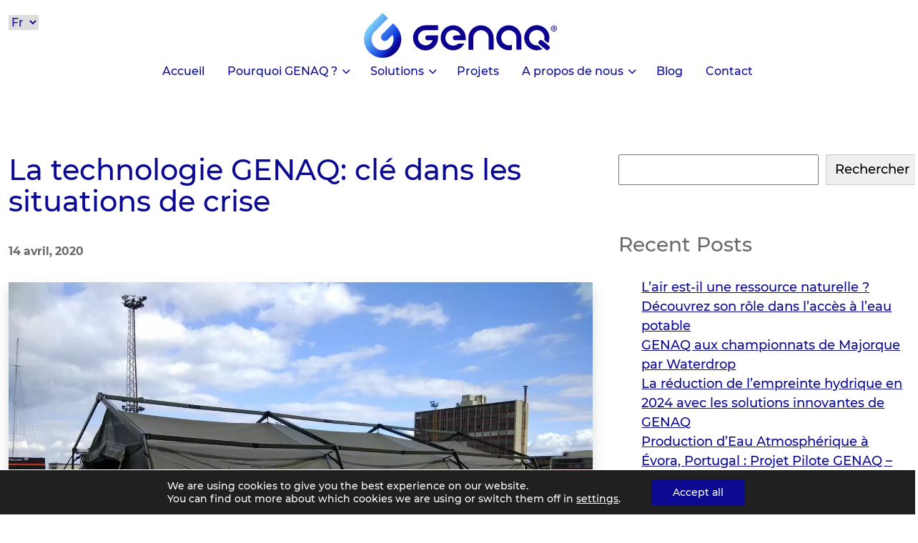

--- FILE ---
content_type: text/html; charset=UTF-8
request_url: https://genaq.com/fr/la-technologie-genaq-cle-dans-les-situations-de-crise/
body_size: 20601
content:
<!doctype html>
<html lang="fr-FR" prefix="og: https://ogp.me/ns#">

<head>

	<!-- Required meta tags -->
    <meta charset="UTF-8">
	<meta name="viewport" content="width=device-width, initial-scale=1">

	<meta name="author" content="genaq.com">

	<!-- CSS -->
	<link rel="stylesheet" href="https://genaq.com/wp-content/themes/johnappleman/assets/css/bootstrap.min.css">

	<!-- Owl Stylesheets -->
	<link rel="stylesheet" href="https://genaq.com/wp-content/themes/johnappleman/assets/owlcarousel/assets/owl.carousel.min.css">
	<link rel="stylesheet" href="https://genaq.com/wp-content/themes/johnappleman/assets/owlcarousel/assets/owl.theme.default.css">
	<!-- Animate Stylesheets -->
	<link rel="stylesheet" href="https://genaq.com/wp-content/themes/johnappleman/assets/css/animate.min.css" />
	<!-- Custom -->
	<link rel="stylesheet" href="https://genaq.com/wp-content/themes/johnappleman/assets/css/custom.css">
	<!-- Icons -->
	<link rel="stylesheet" href="https://genaq.com/wp-content/themes/johnappleman/assets/fontawesome/css/all.css" rel="stylesheet">
		
	<link rel="alternate" href="https://genaq.com/genaq-technology-key-in-crisis-situations/" hreflang="en" />
<link rel="alternate" href="https://genaq.com/es/la-tecnologia-de-genaq-clave-en-situaciones-de-crisis/" hreflang="es" />
<link rel="alternate" href="https://genaq.com/fr/la-technologie-genaq-cle-dans-les-situations-de-crise/" hreflang="fr" />

<!-- Optimisation des moteurs de recherche par Rank Math - https://rankmath.com/ -->
<title>La technologie GENAQ: clé dans les situations de crise - GENAQ</title>
<meta name="description" content="La crise sanitaire ouvre très rapidement de nouveaux scénarios dans les domaines économique et social où la technologie joue un rôle moteur."/>
<meta name="robots" content="follow, index, max-snippet:-1, max-video-preview:-1, max-image-preview:large"/>
<link rel="canonical" href="https://genaq.com/fr/la-technologie-genaq-cle-dans-les-situations-de-crise/" />
<meta property="og:locale" content="fr_FR" />
<meta property="og:type" content="article" />
<meta property="og:title" content="La technologie GENAQ: clé dans les situations de crise - GENAQ" />
<meta property="og:description" content="La crise sanitaire ouvre très rapidement de nouveaux scénarios dans les domaines économique et social où la technologie joue un rôle moteur." />
<meta property="og:url" content="https://genaq.com/fr/la-technologie-genaq-cle-dans-les-situations-de-crise/" />
<meta property="og:site_name" content="GENAQ" />
<meta property="article:publisher" content="https://www.facebook.com/GENAQTech/" />
<meta property="article:section" content="News" />
<meta property="og:updated_time" content="2023-09-25T15:37:11+00:00" />
<meta property="og:image" content="https://genaq.com/wp-content/uploads/2020/04/technologie_crises_GENAQ.webp" />
<meta property="og:image:secure_url" content="https://genaq.com/wp-content/uploads/2020/04/technologie_crises_GENAQ.webp" />
<meta property="og:image:width" content="1600" />
<meta property="og:image:height" content="1200" />
<meta property="og:image:alt" content="technologie crises GENAQ" />
<meta property="og:image:type" content="image/webp" />
<meta property="article:published_time" content="2020-04-14T07:47:12+00:00" />
<meta property="article:modified_time" content="2023-09-25T15:37:11+00:00" />
<meta name="twitter:card" content="summary_large_image" />
<meta name="twitter:title" content="La technologie GENAQ: clé dans les situations de crise - GENAQ" />
<meta name="twitter:description" content="La crise sanitaire ouvre très rapidement de nouveaux scénarios dans les domaines économique et social où la technologie joue un rôle moteur." />
<meta name="twitter:site" content="@wearegenaq" />
<meta name="twitter:creator" content="@wearegenaq" />
<meta name="twitter:image" content="https://genaq.com/wp-content/uploads/2020/04/technologie_crises_GENAQ.webp" />
<script type="application/ld+json" class="rank-math-schema">{"@context":"https://schema.org","@graph":[{"@type":"Organization","@id":"https://genaq.com/#organization","name":"GENAQ","url":"https://genaq.com","sameAs":["https://www.facebook.com/GENAQTech/","https://twitter.com/wearegenaq"],"logo":{"@type":"ImageObject","@id":"https://genaq.com/#logo","url":"https://genaq.com/wp-content/uploads/2023/05/genaq-logo-color.svg","contentUrl":"https://genaq.com/wp-content/uploads/2023/05/genaq-logo-color.svg","caption":"GENAQ","inLanguage":"fr-FR","width":"130","height":"30"}},{"@type":"WebSite","@id":"https://genaq.com/#website","url":"https://genaq.com","name":"GENAQ","publisher":{"@id":"https://genaq.com/#organization"},"inLanguage":"fr-FR"},{"@type":"ImageObject","@id":"https://genaq.com/wp-content/uploads/2020/04/technologie_crises_GENAQ.webp","url":"https://genaq.com/wp-content/uploads/2020/04/technologie_crises_GENAQ.webp","width":"1600","height":"1200","caption":"technologie crises GENAQ","inLanguage":"fr-FR"},{"@type":"WebPage","@id":"https://genaq.com/fr/la-technologie-genaq-cle-dans-les-situations-de-crise/#webpage","url":"https://genaq.com/fr/la-technologie-genaq-cle-dans-les-situations-de-crise/","name":"La technologie GENAQ: cl\u00e9 dans les situations de crise - GENAQ","datePublished":"2020-04-14T07:47:12+00:00","dateModified":"2023-09-25T15:37:11+00:00","isPartOf":{"@id":"https://genaq.com/#website"},"primaryImageOfPage":{"@id":"https://genaq.com/wp-content/uploads/2020/04/technologie_crises_GENAQ.webp"},"inLanguage":"fr-FR"},{"@type":"Person","@id":"https://genaq.com/fr/la-technologie-genaq-cle-dans-les-situations-de-crise/#author","name":"GENAQ","image":{"@type":"ImageObject","@id":"https://secure.gravatar.com/avatar/a749e12714be867a667906d1186bc7097183e0ee08dcd62b62f3f022758fbf90?s=96&amp;d=mm&amp;r=g","url":"https://secure.gravatar.com/avatar/a749e12714be867a667906d1186bc7097183e0ee08dcd62b62f3f022758fbf90?s=96&amp;d=mm&amp;r=g","caption":"GENAQ","inLanguage":"fr-FR"},"worksFor":{"@id":"https://genaq.com/#organization"}},{"@type":"BlogPosting","headline":"La technologie GENAQ: cl\u00e9 dans les situations de crise - GENAQ","keywords":"technologie","datePublished":"2020-04-14T07:47:12+00:00","dateModified":"2023-09-25T15:37:11+00:00","author":{"@id":"https://genaq.com/fr/la-technologie-genaq-cle-dans-les-situations-de-crise/#author","name":"GENAQ"},"publisher":{"@id":"https://genaq.com/#organization"},"description":"La crise sanitaire ouvre tr\u00e8s rapidement de nouveaux sc\u00e9narios dans les domaines \u00e9conomique et social o\u00f9 la technologie joue un r\u00f4le moteur.","name":"La technologie GENAQ: cl\u00e9 dans les situations de crise - GENAQ","@id":"https://genaq.com/fr/la-technologie-genaq-cle-dans-les-situations-de-crise/#richSnippet","isPartOf":{"@id":"https://genaq.com/fr/la-technologie-genaq-cle-dans-les-situations-de-crise/#webpage"},"image":{"@id":"https://genaq.com/wp-content/uploads/2020/04/technologie_crises_GENAQ.webp"},"inLanguage":"fr-FR","mainEntityOfPage":{"@id":"https://genaq.com/fr/la-technologie-genaq-cle-dans-les-situations-de-crise/#webpage"}}]}</script>
<!-- /Extension Rank Math WordPress SEO -->

<link rel='dns-prefetch' href='//www.googletagmanager.com' />
<link rel="alternate" type="application/rss+xml" title="GENAQ &raquo; Flux" href="https://genaq.com/fr/feed/" />
<link rel="alternate" type="application/rss+xml" title="GENAQ &raquo; Flux des commentaires" href="https://genaq.com/fr/comments/feed/" />
<link rel="alternate" title="oEmbed (JSON)" type="application/json+oembed" href="https://genaq.com/wp-json/oembed/1.0/embed?url=https%3A%2F%2Fgenaq.com%2Ffr%2Fla-technologie-genaq-cle-dans-les-situations-de-crise%2F" />
<link rel="alternate" title="oEmbed (XML)" type="text/xml+oembed" href="https://genaq.com/wp-json/oembed/1.0/embed?url=https%3A%2F%2Fgenaq.com%2Ffr%2Fla-technologie-genaq-cle-dans-les-situations-de-crise%2F&#038;format=xml" />
<style id='wp-img-auto-sizes-contain-inline-css' type='text/css'>
img:is([sizes=auto i],[sizes^="auto," i]){contain-intrinsic-size:3000px 1500px}
/*# sourceURL=wp-img-auto-sizes-contain-inline-css */
</style>
<style id='wp-emoji-styles-inline-css' type='text/css'>

	img.wp-smiley, img.emoji {
		display: inline !important;
		border: none !important;
		box-shadow: none !important;
		height: 1em !important;
		width: 1em !important;
		margin: 0 0.07em !important;
		vertical-align: -0.1em !important;
		background: none !important;
		padding: 0 !important;
	}
/*# sourceURL=wp-emoji-styles-inline-css */
</style>
<style id='wp-block-library-inline-css' type='text/css'>
:root{--wp-block-synced-color:#7a00df;--wp-block-synced-color--rgb:122,0,223;--wp-bound-block-color:var(--wp-block-synced-color);--wp-editor-canvas-background:#ddd;--wp-admin-theme-color:#007cba;--wp-admin-theme-color--rgb:0,124,186;--wp-admin-theme-color-darker-10:#006ba1;--wp-admin-theme-color-darker-10--rgb:0,107,160.5;--wp-admin-theme-color-darker-20:#005a87;--wp-admin-theme-color-darker-20--rgb:0,90,135;--wp-admin-border-width-focus:2px}@media (min-resolution:192dpi){:root{--wp-admin-border-width-focus:1.5px}}.wp-element-button{cursor:pointer}:root .has-very-light-gray-background-color{background-color:#eee}:root .has-very-dark-gray-background-color{background-color:#313131}:root .has-very-light-gray-color{color:#eee}:root .has-very-dark-gray-color{color:#313131}:root .has-vivid-green-cyan-to-vivid-cyan-blue-gradient-background{background:linear-gradient(135deg,#00d084,#0693e3)}:root .has-purple-crush-gradient-background{background:linear-gradient(135deg,#34e2e4,#4721fb 50%,#ab1dfe)}:root .has-hazy-dawn-gradient-background{background:linear-gradient(135deg,#faaca8,#dad0ec)}:root .has-subdued-olive-gradient-background{background:linear-gradient(135deg,#fafae1,#67a671)}:root .has-atomic-cream-gradient-background{background:linear-gradient(135deg,#fdd79a,#004a59)}:root .has-nightshade-gradient-background{background:linear-gradient(135deg,#330968,#31cdcf)}:root .has-midnight-gradient-background{background:linear-gradient(135deg,#020381,#2874fc)}:root{--wp--preset--font-size--normal:16px;--wp--preset--font-size--huge:42px}.has-regular-font-size{font-size:1em}.has-larger-font-size{font-size:2.625em}.has-normal-font-size{font-size:var(--wp--preset--font-size--normal)}.has-huge-font-size{font-size:var(--wp--preset--font-size--huge)}.has-text-align-center{text-align:center}.has-text-align-left{text-align:left}.has-text-align-right{text-align:right}.has-fit-text{white-space:nowrap!important}#end-resizable-editor-section{display:none}.aligncenter{clear:both}.items-justified-left{justify-content:flex-start}.items-justified-center{justify-content:center}.items-justified-right{justify-content:flex-end}.items-justified-space-between{justify-content:space-between}.screen-reader-text{border:0;clip-path:inset(50%);height:1px;margin:-1px;overflow:hidden;padding:0;position:absolute;width:1px;word-wrap:normal!important}.screen-reader-text:focus{background-color:#ddd;clip-path:none;color:#444;display:block;font-size:1em;height:auto;left:5px;line-height:normal;padding:15px 23px 14px;text-decoration:none;top:5px;width:auto;z-index:100000}html :where(.has-border-color){border-style:solid}html :where([style*=border-top-color]){border-top-style:solid}html :where([style*=border-right-color]){border-right-style:solid}html :where([style*=border-bottom-color]){border-bottom-style:solid}html :where([style*=border-left-color]){border-left-style:solid}html :where([style*=border-width]){border-style:solid}html :where([style*=border-top-width]){border-top-style:solid}html :where([style*=border-right-width]){border-right-style:solid}html :where([style*=border-bottom-width]){border-bottom-style:solid}html :where([style*=border-left-width]){border-left-style:solid}html :where(img[class*=wp-image-]){height:auto;max-width:100%}:where(figure){margin:0 0 1em}html :where(.is-position-sticky){--wp-admin--admin-bar--position-offset:var(--wp-admin--admin-bar--height,0px)}@media screen and (max-width:600px){html :where(.is-position-sticky){--wp-admin--admin-bar--position-offset:0px}}

/*# sourceURL=wp-block-library-inline-css */
</style><style id='wp-block-heading-inline-css' type='text/css'>
h1:where(.wp-block-heading).has-background,h2:where(.wp-block-heading).has-background,h3:where(.wp-block-heading).has-background,h4:where(.wp-block-heading).has-background,h5:where(.wp-block-heading).has-background,h6:where(.wp-block-heading).has-background{padding:1.25em 2.375em}h1.has-text-align-left[style*=writing-mode]:where([style*=vertical-lr]),h1.has-text-align-right[style*=writing-mode]:where([style*=vertical-rl]),h2.has-text-align-left[style*=writing-mode]:where([style*=vertical-lr]),h2.has-text-align-right[style*=writing-mode]:where([style*=vertical-rl]),h3.has-text-align-left[style*=writing-mode]:where([style*=vertical-lr]),h3.has-text-align-right[style*=writing-mode]:where([style*=vertical-rl]),h4.has-text-align-left[style*=writing-mode]:where([style*=vertical-lr]),h4.has-text-align-right[style*=writing-mode]:where([style*=vertical-rl]),h5.has-text-align-left[style*=writing-mode]:where([style*=vertical-lr]),h5.has-text-align-right[style*=writing-mode]:where([style*=vertical-rl]),h6.has-text-align-left[style*=writing-mode]:where([style*=vertical-lr]),h6.has-text-align-right[style*=writing-mode]:where([style*=vertical-rl]){rotate:180deg}
/*# sourceURL=https://genaq.com/wp-includes/blocks/heading/style.min.css */
</style>
<style id='wp-block-image-inline-css' type='text/css'>
.wp-block-image>a,.wp-block-image>figure>a{display:inline-block}.wp-block-image img{box-sizing:border-box;height:auto;max-width:100%;vertical-align:bottom}@media not (prefers-reduced-motion){.wp-block-image img.hide{visibility:hidden}.wp-block-image img.show{animation:show-content-image .4s}}.wp-block-image[style*=border-radius] img,.wp-block-image[style*=border-radius]>a{border-radius:inherit}.wp-block-image.has-custom-border img{box-sizing:border-box}.wp-block-image.aligncenter{text-align:center}.wp-block-image.alignfull>a,.wp-block-image.alignwide>a{width:100%}.wp-block-image.alignfull img,.wp-block-image.alignwide img{height:auto;width:100%}.wp-block-image .aligncenter,.wp-block-image .alignleft,.wp-block-image .alignright,.wp-block-image.aligncenter,.wp-block-image.alignleft,.wp-block-image.alignright{display:table}.wp-block-image .aligncenter>figcaption,.wp-block-image .alignleft>figcaption,.wp-block-image .alignright>figcaption,.wp-block-image.aligncenter>figcaption,.wp-block-image.alignleft>figcaption,.wp-block-image.alignright>figcaption{caption-side:bottom;display:table-caption}.wp-block-image .alignleft{float:left;margin:.5em 1em .5em 0}.wp-block-image .alignright{float:right;margin:.5em 0 .5em 1em}.wp-block-image .aligncenter{margin-left:auto;margin-right:auto}.wp-block-image :where(figcaption){margin-bottom:1em;margin-top:.5em}.wp-block-image.is-style-circle-mask img{border-radius:9999px}@supports ((-webkit-mask-image:none) or (mask-image:none)) or (-webkit-mask-image:none){.wp-block-image.is-style-circle-mask img{border-radius:0;-webkit-mask-image:url('data:image/svg+xml;utf8,<svg viewBox="0 0 100 100" xmlns="http://www.w3.org/2000/svg"><circle cx="50" cy="50" r="50"/></svg>');mask-image:url('data:image/svg+xml;utf8,<svg viewBox="0 0 100 100" xmlns="http://www.w3.org/2000/svg"><circle cx="50" cy="50" r="50"/></svg>');mask-mode:alpha;-webkit-mask-position:center;mask-position:center;-webkit-mask-repeat:no-repeat;mask-repeat:no-repeat;-webkit-mask-size:contain;mask-size:contain}}:root :where(.wp-block-image.is-style-rounded img,.wp-block-image .is-style-rounded img){border-radius:9999px}.wp-block-image figure{margin:0}.wp-lightbox-container{display:flex;flex-direction:column;position:relative}.wp-lightbox-container img{cursor:zoom-in}.wp-lightbox-container img:hover+button{opacity:1}.wp-lightbox-container button{align-items:center;backdrop-filter:blur(16px) saturate(180%);background-color:#5a5a5a40;border:none;border-radius:4px;cursor:zoom-in;display:flex;height:20px;justify-content:center;opacity:0;padding:0;position:absolute;right:16px;text-align:center;top:16px;width:20px;z-index:100}@media not (prefers-reduced-motion){.wp-lightbox-container button{transition:opacity .2s ease}}.wp-lightbox-container button:focus-visible{outline:3px auto #5a5a5a40;outline:3px auto -webkit-focus-ring-color;outline-offset:3px}.wp-lightbox-container button:hover{cursor:pointer;opacity:1}.wp-lightbox-container button:focus{opacity:1}.wp-lightbox-container button:focus,.wp-lightbox-container button:hover,.wp-lightbox-container button:not(:hover):not(:active):not(.has-background){background-color:#5a5a5a40;border:none}.wp-lightbox-overlay{box-sizing:border-box;cursor:zoom-out;height:100vh;left:0;overflow:hidden;position:fixed;top:0;visibility:hidden;width:100%;z-index:100000}.wp-lightbox-overlay .close-button{align-items:center;cursor:pointer;display:flex;justify-content:center;min-height:40px;min-width:40px;padding:0;position:absolute;right:calc(env(safe-area-inset-right) + 16px);top:calc(env(safe-area-inset-top) + 16px);z-index:5000000}.wp-lightbox-overlay .close-button:focus,.wp-lightbox-overlay .close-button:hover,.wp-lightbox-overlay .close-button:not(:hover):not(:active):not(.has-background){background:none;border:none}.wp-lightbox-overlay .lightbox-image-container{height:var(--wp--lightbox-container-height);left:50%;overflow:hidden;position:absolute;top:50%;transform:translate(-50%,-50%);transform-origin:top left;width:var(--wp--lightbox-container-width);z-index:9999999999}.wp-lightbox-overlay .wp-block-image{align-items:center;box-sizing:border-box;display:flex;height:100%;justify-content:center;margin:0;position:relative;transform-origin:0 0;width:100%;z-index:3000000}.wp-lightbox-overlay .wp-block-image img{height:var(--wp--lightbox-image-height);min-height:var(--wp--lightbox-image-height);min-width:var(--wp--lightbox-image-width);width:var(--wp--lightbox-image-width)}.wp-lightbox-overlay .wp-block-image figcaption{display:none}.wp-lightbox-overlay button{background:none;border:none}.wp-lightbox-overlay .scrim{background-color:#fff;height:100%;opacity:.9;position:absolute;width:100%;z-index:2000000}.wp-lightbox-overlay.active{visibility:visible}@media not (prefers-reduced-motion){.wp-lightbox-overlay.active{animation:turn-on-visibility .25s both}.wp-lightbox-overlay.active img{animation:turn-on-visibility .35s both}.wp-lightbox-overlay.show-closing-animation:not(.active){animation:turn-off-visibility .35s both}.wp-lightbox-overlay.show-closing-animation:not(.active) img{animation:turn-off-visibility .25s both}.wp-lightbox-overlay.zoom.active{animation:none;opacity:1;visibility:visible}.wp-lightbox-overlay.zoom.active .lightbox-image-container{animation:lightbox-zoom-in .4s}.wp-lightbox-overlay.zoom.active .lightbox-image-container img{animation:none}.wp-lightbox-overlay.zoom.active .scrim{animation:turn-on-visibility .4s forwards}.wp-lightbox-overlay.zoom.show-closing-animation:not(.active){animation:none}.wp-lightbox-overlay.zoom.show-closing-animation:not(.active) .lightbox-image-container{animation:lightbox-zoom-out .4s}.wp-lightbox-overlay.zoom.show-closing-animation:not(.active) .lightbox-image-container img{animation:none}.wp-lightbox-overlay.zoom.show-closing-animation:not(.active) .scrim{animation:turn-off-visibility .4s forwards}}@keyframes show-content-image{0%{visibility:hidden}99%{visibility:hidden}to{visibility:visible}}@keyframes turn-on-visibility{0%{opacity:0}to{opacity:1}}@keyframes turn-off-visibility{0%{opacity:1;visibility:visible}99%{opacity:0;visibility:visible}to{opacity:0;visibility:hidden}}@keyframes lightbox-zoom-in{0%{transform:translate(calc((-100vw + var(--wp--lightbox-scrollbar-width))/2 + var(--wp--lightbox-initial-left-position)),calc(-50vh + var(--wp--lightbox-initial-top-position))) scale(var(--wp--lightbox-scale))}to{transform:translate(-50%,-50%) scale(1)}}@keyframes lightbox-zoom-out{0%{transform:translate(-50%,-50%) scale(1);visibility:visible}99%{visibility:visible}to{transform:translate(calc((-100vw + var(--wp--lightbox-scrollbar-width))/2 + var(--wp--lightbox-initial-left-position)),calc(-50vh + var(--wp--lightbox-initial-top-position))) scale(var(--wp--lightbox-scale));visibility:hidden}}
/*# sourceURL=https://genaq.com/wp-includes/blocks/image/style.min.css */
</style>
<style id='wp-block-image-theme-inline-css' type='text/css'>
:root :where(.wp-block-image figcaption){color:#555;font-size:13px;text-align:center}.is-dark-theme :root :where(.wp-block-image figcaption){color:#ffffffa6}.wp-block-image{margin:0 0 1em}
/*# sourceURL=https://genaq.com/wp-includes/blocks/image/theme.min.css */
</style>
<style id='wp-block-latest-posts-inline-css' type='text/css'>
.wp-block-latest-posts{box-sizing:border-box}.wp-block-latest-posts.alignleft{margin-right:2em}.wp-block-latest-posts.alignright{margin-left:2em}.wp-block-latest-posts.wp-block-latest-posts__list{list-style:none}.wp-block-latest-posts.wp-block-latest-posts__list li{clear:both;overflow-wrap:break-word}.wp-block-latest-posts.is-grid{display:flex;flex-wrap:wrap}.wp-block-latest-posts.is-grid li{margin:0 1.25em 1.25em 0;width:100%}@media (min-width:600px){.wp-block-latest-posts.columns-2 li{width:calc(50% - .625em)}.wp-block-latest-posts.columns-2 li:nth-child(2n){margin-right:0}.wp-block-latest-posts.columns-3 li{width:calc(33.33333% - .83333em)}.wp-block-latest-posts.columns-3 li:nth-child(3n){margin-right:0}.wp-block-latest-posts.columns-4 li{width:calc(25% - .9375em)}.wp-block-latest-posts.columns-4 li:nth-child(4n){margin-right:0}.wp-block-latest-posts.columns-5 li{width:calc(20% - 1em)}.wp-block-latest-posts.columns-5 li:nth-child(5n){margin-right:0}.wp-block-latest-posts.columns-6 li{width:calc(16.66667% - 1.04167em)}.wp-block-latest-posts.columns-6 li:nth-child(6n){margin-right:0}}:root :where(.wp-block-latest-posts.is-grid){padding:0}:root :where(.wp-block-latest-posts.wp-block-latest-posts__list){padding-left:0}.wp-block-latest-posts__post-author,.wp-block-latest-posts__post-date{display:block;font-size:.8125em}.wp-block-latest-posts__post-excerpt,.wp-block-latest-posts__post-full-content{margin-bottom:1em;margin-top:.5em}.wp-block-latest-posts__featured-image a{display:inline-block}.wp-block-latest-posts__featured-image img{height:auto;max-width:100%;width:auto}.wp-block-latest-posts__featured-image.alignleft{float:left;margin-right:1em}.wp-block-latest-posts__featured-image.alignright{float:right;margin-left:1em}.wp-block-latest-posts__featured-image.aligncenter{margin-bottom:1em;text-align:center}
/*# sourceURL=https://genaq.com/wp-includes/blocks/latest-posts/style.min.css */
</style>
<style id='wp-block-search-inline-css' type='text/css'>
.wp-block-search__button{margin-left:10px;word-break:normal}.wp-block-search__button.has-icon{line-height:0}.wp-block-search__button svg{height:1.25em;min-height:24px;min-width:24px;width:1.25em;fill:currentColor;vertical-align:text-bottom}:where(.wp-block-search__button){border:1px solid #ccc;padding:6px 10px}.wp-block-search__inside-wrapper{display:flex;flex:auto;flex-wrap:nowrap;max-width:100%}.wp-block-search__label{width:100%}.wp-block-search.wp-block-search__button-only .wp-block-search__button{box-sizing:border-box;display:flex;flex-shrink:0;justify-content:center;margin-left:0;max-width:100%}.wp-block-search.wp-block-search__button-only .wp-block-search__inside-wrapper{min-width:0!important;transition-property:width}.wp-block-search.wp-block-search__button-only .wp-block-search__input{flex-basis:100%;transition-duration:.3s}.wp-block-search.wp-block-search__button-only.wp-block-search__searchfield-hidden,.wp-block-search.wp-block-search__button-only.wp-block-search__searchfield-hidden .wp-block-search__inside-wrapper{overflow:hidden}.wp-block-search.wp-block-search__button-only.wp-block-search__searchfield-hidden .wp-block-search__input{border-left-width:0!important;border-right-width:0!important;flex-basis:0;flex-grow:0;margin:0;min-width:0!important;padding-left:0!important;padding-right:0!important;width:0!important}:where(.wp-block-search__input){appearance:none;border:1px solid #949494;flex-grow:1;font-family:inherit;font-size:inherit;font-style:inherit;font-weight:inherit;letter-spacing:inherit;line-height:inherit;margin-left:0;margin-right:0;min-width:3rem;padding:8px;text-decoration:unset!important;text-transform:inherit}:where(.wp-block-search__button-inside .wp-block-search__inside-wrapper){background-color:#fff;border:1px solid #949494;box-sizing:border-box;padding:4px}:where(.wp-block-search__button-inside .wp-block-search__inside-wrapper) .wp-block-search__input{border:none;border-radius:0;padding:0 4px}:where(.wp-block-search__button-inside .wp-block-search__inside-wrapper) .wp-block-search__input:focus{outline:none}:where(.wp-block-search__button-inside .wp-block-search__inside-wrapper) :where(.wp-block-search__button){padding:4px 8px}.wp-block-search.aligncenter .wp-block-search__inside-wrapper{margin:auto}.wp-block[data-align=right] .wp-block-search.wp-block-search__button-only .wp-block-search__inside-wrapper{float:right}
/*# sourceURL=https://genaq.com/wp-includes/blocks/search/style.min.css */
</style>
<style id='wp-block-search-theme-inline-css' type='text/css'>
.wp-block-search .wp-block-search__label{font-weight:700}.wp-block-search__button{border:1px solid #ccc;padding:.375em .625em}
/*# sourceURL=https://genaq.com/wp-includes/blocks/search/theme.min.css */
</style>
<style id='wp-block-group-inline-css' type='text/css'>
.wp-block-group{box-sizing:border-box}:where(.wp-block-group.wp-block-group-is-layout-constrained){position:relative}
/*# sourceURL=https://genaq.com/wp-includes/blocks/group/style.min.css */
</style>
<style id='wp-block-group-theme-inline-css' type='text/css'>
:where(.wp-block-group.has-background){padding:1.25em 2.375em}
/*# sourceURL=https://genaq.com/wp-includes/blocks/group/theme.min.css */
</style>
<style id='wp-block-spacer-inline-css' type='text/css'>
.wp-block-spacer{clear:both}
/*# sourceURL=https://genaq.com/wp-includes/blocks/spacer/style.min.css */
</style>
<style id='global-styles-inline-css' type='text/css'>
:root{--wp--preset--aspect-ratio--square: 1;--wp--preset--aspect-ratio--4-3: 4/3;--wp--preset--aspect-ratio--3-4: 3/4;--wp--preset--aspect-ratio--3-2: 3/2;--wp--preset--aspect-ratio--2-3: 2/3;--wp--preset--aspect-ratio--16-9: 16/9;--wp--preset--aspect-ratio--9-16: 9/16;--wp--preset--color--black: #000000;--wp--preset--color--cyan-bluish-gray: #abb8c3;--wp--preset--color--white: #ffffff;--wp--preset--color--pale-pink: #f78da7;--wp--preset--color--vivid-red: #cf2e2e;--wp--preset--color--luminous-vivid-orange: #ff6900;--wp--preset--color--luminous-vivid-amber: #fcb900;--wp--preset--color--light-green-cyan: #7bdcb5;--wp--preset--color--vivid-green-cyan: #00d084;--wp--preset--color--pale-cyan-blue: #8ed1fc;--wp--preset--color--vivid-cyan-blue: #0693e3;--wp--preset--color--vivid-purple: #9b51e0;--wp--preset--gradient--vivid-cyan-blue-to-vivid-purple: linear-gradient(135deg,rgb(6,147,227) 0%,rgb(155,81,224) 100%);--wp--preset--gradient--light-green-cyan-to-vivid-green-cyan: linear-gradient(135deg,rgb(122,220,180) 0%,rgb(0,208,130) 100%);--wp--preset--gradient--luminous-vivid-amber-to-luminous-vivid-orange: linear-gradient(135deg,rgb(252,185,0) 0%,rgb(255,105,0) 100%);--wp--preset--gradient--luminous-vivid-orange-to-vivid-red: linear-gradient(135deg,rgb(255,105,0) 0%,rgb(207,46,46) 100%);--wp--preset--gradient--very-light-gray-to-cyan-bluish-gray: linear-gradient(135deg,rgb(238,238,238) 0%,rgb(169,184,195) 100%);--wp--preset--gradient--cool-to-warm-spectrum: linear-gradient(135deg,rgb(74,234,220) 0%,rgb(151,120,209) 20%,rgb(207,42,186) 40%,rgb(238,44,130) 60%,rgb(251,105,98) 80%,rgb(254,248,76) 100%);--wp--preset--gradient--blush-light-purple: linear-gradient(135deg,rgb(255,206,236) 0%,rgb(152,150,240) 100%);--wp--preset--gradient--blush-bordeaux: linear-gradient(135deg,rgb(254,205,165) 0%,rgb(254,45,45) 50%,rgb(107,0,62) 100%);--wp--preset--gradient--luminous-dusk: linear-gradient(135deg,rgb(255,203,112) 0%,rgb(199,81,192) 50%,rgb(65,88,208) 100%);--wp--preset--gradient--pale-ocean: linear-gradient(135deg,rgb(255,245,203) 0%,rgb(182,227,212) 50%,rgb(51,167,181) 100%);--wp--preset--gradient--electric-grass: linear-gradient(135deg,rgb(202,248,128) 0%,rgb(113,206,126) 100%);--wp--preset--gradient--midnight: linear-gradient(135deg,rgb(2,3,129) 0%,rgb(40,116,252) 100%);--wp--preset--font-size--small: 13px;--wp--preset--font-size--medium: 20px;--wp--preset--font-size--large: 36px;--wp--preset--font-size--x-large: 42px;--wp--preset--spacing--20: 0.44rem;--wp--preset--spacing--30: 0.67rem;--wp--preset--spacing--40: 1rem;--wp--preset--spacing--50: 1.5rem;--wp--preset--spacing--60: 2.25rem;--wp--preset--spacing--70: 3.38rem;--wp--preset--spacing--80: 5.06rem;--wp--preset--shadow--natural: 6px 6px 9px rgba(0, 0, 0, 0.2);--wp--preset--shadow--deep: 12px 12px 50px rgba(0, 0, 0, 0.4);--wp--preset--shadow--sharp: 6px 6px 0px rgba(0, 0, 0, 0.2);--wp--preset--shadow--outlined: 6px 6px 0px -3px rgb(255, 255, 255), 6px 6px rgb(0, 0, 0);--wp--preset--shadow--crisp: 6px 6px 0px rgb(0, 0, 0);}:where(.is-layout-flex){gap: 0.5em;}:where(.is-layout-grid){gap: 0.5em;}body .is-layout-flex{display: flex;}.is-layout-flex{flex-wrap: wrap;align-items: center;}.is-layout-flex > :is(*, div){margin: 0;}body .is-layout-grid{display: grid;}.is-layout-grid > :is(*, div){margin: 0;}:where(.wp-block-columns.is-layout-flex){gap: 2em;}:where(.wp-block-columns.is-layout-grid){gap: 2em;}:where(.wp-block-post-template.is-layout-flex){gap: 1.25em;}:where(.wp-block-post-template.is-layout-grid){gap: 1.25em;}.has-black-color{color: var(--wp--preset--color--black) !important;}.has-cyan-bluish-gray-color{color: var(--wp--preset--color--cyan-bluish-gray) !important;}.has-white-color{color: var(--wp--preset--color--white) !important;}.has-pale-pink-color{color: var(--wp--preset--color--pale-pink) !important;}.has-vivid-red-color{color: var(--wp--preset--color--vivid-red) !important;}.has-luminous-vivid-orange-color{color: var(--wp--preset--color--luminous-vivid-orange) !important;}.has-luminous-vivid-amber-color{color: var(--wp--preset--color--luminous-vivid-amber) !important;}.has-light-green-cyan-color{color: var(--wp--preset--color--light-green-cyan) !important;}.has-vivid-green-cyan-color{color: var(--wp--preset--color--vivid-green-cyan) !important;}.has-pale-cyan-blue-color{color: var(--wp--preset--color--pale-cyan-blue) !important;}.has-vivid-cyan-blue-color{color: var(--wp--preset--color--vivid-cyan-blue) !important;}.has-vivid-purple-color{color: var(--wp--preset--color--vivid-purple) !important;}.has-black-background-color{background-color: var(--wp--preset--color--black) !important;}.has-cyan-bluish-gray-background-color{background-color: var(--wp--preset--color--cyan-bluish-gray) !important;}.has-white-background-color{background-color: var(--wp--preset--color--white) !important;}.has-pale-pink-background-color{background-color: var(--wp--preset--color--pale-pink) !important;}.has-vivid-red-background-color{background-color: var(--wp--preset--color--vivid-red) !important;}.has-luminous-vivid-orange-background-color{background-color: var(--wp--preset--color--luminous-vivid-orange) !important;}.has-luminous-vivid-amber-background-color{background-color: var(--wp--preset--color--luminous-vivid-amber) !important;}.has-light-green-cyan-background-color{background-color: var(--wp--preset--color--light-green-cyan) !important;}.has-vivid-green-cyan-background-color{background-color: var(--wp--preset--color--vivid-green-cyan) !important;}.has-pale-cyan-blue-background-color{background-color: var(--wp--preset--color--pale-cyan-blue) !important;}.has-vivid-cyan-blue-background-color{background-color: var(--wp--preset--color--vivid-cyan-blue) !important;}.has-vivid-purple-background-color{background-color: var(--wp--preset--color--vivid-purple) !important;}.has-black-border-color{border-color: var(--wp--preset--color--black) !important;}.has-cyan-bluish-gray-border-color{border-color: var(--wp--preset--color--cyan-bluish-gray) !important;}.has-white-border-color{border-color: var(--wp--preset--color--white) !important;}.has-pale-pink-border-color{border-color: var(--wp--preset--color--pale-pink) !important;}.has-vivid-red-border-color{border-color: var(--wp--preset--color--vivid-red) !important;}.has-luminous-vivid-orange-border-color{border-color: var(--wp--preset--color--luminous-vivid-orange) !important;}.has-luminous-vivid-amber-border-color{border-color: var(--wp--preset--color--luminous-vivid-amber) !important;}.has-light-green-cyan-border-color{border-color: var(--wp--preset--color--light-green-cyan) !important;}.has-vivid-green-cyan-border-color{border-color: var(--wp--preset--color--vivid-green-cyan) !important;}.has-pale-cyan-blue-border-color{border-color: var(--wp--preset--color--pale-cyan-blue) !important;}.has-vivid-cyan-blue-border-color{border-color: var(--wp--preset--color--vivid-cyan-blue) !important;}.has-vivid-purple-border-color{border-color: var(--wp--preset--color--vivid-purple) !important;}.has-vivid-cyan-blue-to-vivid-purple-gradient-background{background: var(--wp--preset--gradient--vivid-cyan-blue-to-vivid-purple) !important;}.has-light-green-cyan-to-vivid-green-cyan-gradient-background{background: var(--wp--preset--gradient--light-green-cyan-to-vivid-green-cyan) !important;}.has-luminous-vivid-amber-to-luminous-vivid-orange-gradient-background{background: var(--wp--preset--gradient--luminous-vivid-amber-to-luminous-vivid-orange) !important;}.has-luminous-vivid-orange-to-vivid-red-gradient-background{background: var(--wp--preset--gradient--luminous-vivid-orange-to-vivid-red) !important;}.has-very-light-gray-to-cyan-bluish-gray-gradient-background{background: var(--wp--preset--gradient--very-light-gray-to-cyan-bluish-gray) !important;}.has-cool-to-warm-spectrum-gradient-background{background: var(--wp--preset--gradient--cool-to-warm-spectrum) !important;}.has-blush-light-purple-gradient-background{background: var(--wp--preset--gradient--blush-light-purple) !important;}.has-blush-bordeaux-gradient-background{background: var(--wp--preset--gradient--blush-bordeaux) !important;}.has-luminous-dusk-gradient-background{background: var(--wp--preset--gradient--luminous-dusk) !important;}.has-pale-ocean-gradient-background{background: var(--wp--preset--gradient--pale-ocean) !important;}.has-electric-grass-gradient-background{background: var(--wp--preset--gradient--electric-grass) !important;}.has-midnight-gradient-background{background: var(--wp--preset--gradient--midnight) !important;}.has-small-font-size{font-size: var(--wp--preset--font-size--small) !important;}.has-medium-font-size{font-size: var(--wp--preset--font-size--medium) !important;}.has-large-font-size{font-size: var(--wp--preset--font-size--large) !important;}.has-x-large-font-size{font-size: var(--wp--preset--font-size--x-large) !important;}
/*# sourceURL=global-styles-inline-css */
</style>

<style id='classic-theme-styles-inline-css' type='text/css'>
/*! This file is auto-generated */
.wp-block-button__link{color:#fff;background-color:#32373c;border-radius:9999px;box-shadow:none;text-decoration:none;padding:calc(.667em + 2px) calc(1.333em + 2px);font-size:1.125em}.wp-block-file__button{background:#32373c;color:#fff;text-decoration:none}
/*# sourceURL=/wp-includes/css/classic-themes.min.css */
</style>
<link rel='stylesheet' id='contact-form-7-css' href='https://genaq.com/wp-content/plugins/contact-form-7/includes/css/styles.css?ver=6.1.1' type='text/css' media='all' />
<link rel='stylesheet' id='moove_gdpr_frontend-css' href='https://genaq.com/wp-content/plugins/gdpr-cookie-compliance/dist/styles/gdpr-main-nf.css?ver=5.0.6' type='text/css' media='all' />
<style id='moove_gdpr_frontend-inline-css' type='text/css'>
				#moove_gdpr_cookie_modal .moove-gdpr-modal-content .moove-gdpr-tab-main h3.tab-title, 
				#moove_gdpr_cookie_modal .moove-gdpr-modal-content .moove-gdpr-tab-main span.tab-title,
				#moove_gdpr_cookie_modal .moove-gdpr-modal-content .moove-gdpr-modal-left-content #moove-gdpr-menu li a, 
				#moove_gdpr_cookie_modal .moove-gdpr-modal-content .moove-gdpr-modal-left-content #moove-gdpr-menu li button,
				#moove_gdpr_cookie_modal .moove-gdpr-modal-content .moove-gdpr-modal-left-content .moove-gdpr-branding-cnt a,
				#moove_gdpr_cookie_modal .moove-gdpr-modal-content .moove-gdpr-modal-footer-content .moove-gdpr-button-holder a.mgbutton, 
				#moove_gdpr_cookie_modal .moove-gdpr-modal-content .moove-gdpr-modal-footer-content .moove-gdpr-button-holder button.mgbutton,
				#moove_gdpr_cookie_modal .cookie-switch .cookie-slider:after, 
				#moove_gdpr_cookie_modal .cookie-switch .slider:after, 
				#moove_gdpr_cookie_modal .switch .cookie-slider:after, 
				#moove_gdpr_cookie_modal .switch .slider:after,
				#moove_gdpr_cookie_info_bar .moove-gdpr-info-bar-container .moove-gdpr-info-bar-content p, 
				#moove_gdpr_cookie_info_bar .moove-gdpr-info-bar-container .moove-gdpr-info-bar-content p a,
				#moove_gdpr_cookie_info_bar .moove-gdpr-info-bar-container .moove-gdpr-info-bar-content a.mgbutton, 
				#moove_gdpr_cookie_info_bar .moove-gdpr-info-bar-container .moove-gdpr-info-bar-content button.mgbutton,
				#moove_gdpr_cookie_modal .moove-gdpr-modal-content .moove-gdpr-tab-main .moove-gdpr-tab-main-content h1, 
				#moove_gdpr_cookie_modal .moove-gdpr-modal-content .moove-gdpr-tab-main .moove-gdpr-tab-main-content h2, 
				#moove_gdpr_cookie_modal .moove-gdpr-modal-content .moove-gdpr-tab-main .moove-gdpr-tab-main-content h3, 
				#moove_gdpr_cookie_modal .moove-gdpr-modal-content .moove-gdpr-tab-main .moove-gdpr-tab-main-content h4, 
				#moove_gdpr_cookie_modal .moove-gdpr-modal-content .moove-gdpr-tab-main .moove-gdpr-tab-main-content h5, 
				#moove_gdpr_cookie_modal .moove-gdpr-modal-content .moove-gdpr-tab-main .moove-gdpr-tab-main-content h6,
				#moove_gdpr_cookie_modal .moove-gdpr-modal-content.moove_gdpr_modal_theme_v2 .moove-gdpr-modal-title .tab-title,
				#moove_gdpr_cookie_modal .moove-gdpr-modal-content.moove_gdpr_modal_theme_v2 .moove-gdpr-tab-main h3.tab-title, 
				#moove_gdpr_cookie_modal .moove-gdpr-modal-content.moove_gdpr_modal_theme_v2 .moove-gdpr-tab-main span.tab-title,
				#moove_gdpr_cookie_modal .moove-gdpr-modal-content.moove_gdpr_modal_theme_v2 .moove-gdpr-branding-cnt a {
					font-weight: inherit				}
			#moove_gdpr_cookie_modal,#moove_gdpr_cookie_info_bar,.gdpr_cookie_settings_shortcode_content{font-family:inherit}#moove_gdpr_save_popup_settings_button{background-color:#373737;color:#fff}#moove_gdpr_save_popup_settings_button:hover{background-color:#000}#moove_gdpr_cookie_info_bar .moove-gdpr-info-bar-container .moove-gdpr-info-bar-content a.mgbutton,#moove_gdpr_cookie_info_bar .moove-gdpr-info-bar-container .moove-gdpr-info-bar-content button.mgbutton{background-color:#0c0a91}#moove_gdpr_cookie_modal .moove-gdpr-modal-content .moove-gdpr-modal-footer-content .moove-gdpr-button-holder a.mgbutton,#moove_gdpr_cookie_modal .moove-gdpr-modal-content .moove-gdpr-modal-footer-content .moove-gdpr-button-holder button.mgbutton,.gdpr_cookie_settings_shortcode_content .gdpr-shr-button.button-green{background-color:#0c0a91;border-color:#0c0a91}#moove_gdpr_cookie_modal .moove-gdpr-modal-content .moove-gdpr-modal-footer-content .moove-gdpr-button-holder a.mgbutton:hover,#moove_gdpr_cookie_modal .moove-gdpr-modal-content .moove-gdpr-modal-footer-content .moove-gdpr-button-holder button.mgbutton:hover,.gdpr_cookie_settings_shortcode_content .gdpr-shr-button.button-green:hover{background-color:#fff;color:#0c0a91}#moove_gdpr_cookie_modal .moove-gdpr-modal-content .moove-gdpr-modal-close i,#moove_gdpr_cookie_modal .moove-gdpr-modal-content .moove-gdpr-modal-close span.gdpr-icon{background-color:#0c0a91;border:1px solid #0c0a91}#moove_gdpr_cookie_info_bar span.change-settings-button.focus-g,#moove_gdpr_cookie_info_bar span.change-settings-button:focus,#moove_gdpr_cookie_info_bar button.change-settings-button.focus-g,#moove_gdpr_cookie_info_bar button.change-settings-button:focus{-webkit-box-shadow:0 0 1px 3px #0c0a91;-moz-box-shadow:0 0 1px 3px #0c0a91;box-shadow:0 0 1px 3px #0c0a91}#moove_gdpr_cookie_modal .moove-gdpr-modal-content .moove-gdpr-modal-close i:hover,#moove_gdpr_cookie_modal .moove-gdpr-modal-content .moove-gdpr-modal-close span.gdpr-icon:hover,#moove_gdpr_cookie_info_bar span[data-href]>u.change-settings-button{color:#0c0a91}#moove_gdpr_cookie_modal .moove-gdpr-modal-content .moove-gdpr-modal-left-content #moove-gdpr-menu li.menu-item-selected a span.gdpr-icon,#moove_gdpr_cookie_modal .moove-gdpr-modal-content .moove-gdpr-modal-left-content #moove-gdpr-menu li.menu-item-selected button span.gdpr-icon{color:inherit}#moove_gdpr_cookie_modal .moove-gdpr-modal-content .moove-gdpr-modal-left-content #moove-gdpr-menu li a span.gdpr-icon,#moove_gdpr_cookie_modal .moove-gdpr-modal-content .moove-gdpr-modal-left-content #moove-gdpr-menu li button span.gdpr-icon{color:inherit}#moove_gdpr_cookie_modal .gdpr-acc-link{line-height:0;font-size:0;color:transparent;position:absolute}#moove_gdpr_cookie_modal .moove-gdpr-modal-content .moove-gdpr-modal-close:hover i,#moove_gdpr_cookie_modal .moove-gdpr-modal-content .moove-gdpr-modal-left-content #moove-gdpr-menu li a,#moove_gdpr_cookie_modal .moove-gdpr-modal-content .moove-gdpr-modal-left-content #moove-gdpr-menu li button,#moove_gdpr_cookie_modal .moove-gdpr-modal-content .moove-gdpr-modal-left-content #moove-gdpr-menu li button i,#moove_gdpr_cookie_modal .moove-gdpr-modal-content .moove-gdpr-modal-left-content #moove-gdpr-menu li a i,#moove_gdpr_cookie_modal .moove-gdpr-modal-content .moove-gdpr-tab-main .moove-gdpr-tab-main-content a:hover,#moove_gdpr_cookie_info_bar.moove-gdpr-dark-scheme .moove-gdpr-info-bar-container .moove-gdpr-info-bar-content a.mgbutton:hover,#moove_gdpr_cookie_info_bar.moove-gdpr-dark-scheme .moove-gdpr-info-bar-container .moove-gdpr-info-bar-content button.mgbutton:hover,#moove_gdpr_cookie_info_bar.moove-gdpr-dark-scheme .moove-gdpr-info-bar-container .moove-gdpr-info-bar-content a:hover,#moove_gdpr_cookie_info_bar.moove-gdpr-dark-scheme .moove-gdpr-info-bar-container .moove-gdpr-info-bar-content button:hover,#moove_gdpr_cookie_info_bar.moove-gdpr-dark-scheme .moove-gdpr-info-bar-container .moove-gdpr-info-bar-content span.change-settings-button:hover,#moove_gdpr_cookie_info_bar.moove-gdpr-dark-scheme .moove-gdpr-info-bar-container .moove-gdpr-info-bar-content button.change-settings-button:hover,#moove_gdpr_cookie_info_bar.moove-gdpr-dark-scheme .moove-gdpr-info-bar-container .moove-gdpr-info-bar-content u.change-settings-button:hover,#moove_gdpr_cookie_info_bar span[data-href]>u.change-settings-button,#moove_gdpr_cookie_info_bar.moove-gdpr-dark-scheme .moove-gdpr-info-bar-container .moove-gdpr-info-bar-content a.mgbutton.focus-g,#moove_gdpr_cookie_info_bar.moove-gdpr-dark-scheme .moove-gdpr-info-bar-container .moove-gdpr-info-bar-content button.mgbutton.focus-g,#moove_gdpr_cookie_info_bar.moove-gdpr-dark-scheme .moove-gdpr-info-bar-container .moove-gdpr-info-bar-content a.focus-g,#moove_gdpr_cookie_info_bar.moove-gdpr-dark-scheme .moove-gdpr-info-bar-container .moove-gdpr-info-bar-content button.focus-g,#moove_gdpr_cookie_info_bar.moove-gdpr-dark-scheme .moove-gdpr-info-bar-container .moove-gdpr-info-bar-content a.mgbutton:focus,#moove_gdpr_cookie_info_bar.moove-gdpr-dark-scheme .moove-gdpr-info-bar-container .moove-gdpr-info-bar-content button.mgbutton:focus,#moove_gdpr_cookie_info_bar.moove-gdpr-dark-scheme .moove-gdpr-info-bar-container .moove-gdpr-info-bar-content a:focus,#moove_gdpr_cookie_info_bar.moove-gdpr-dark-scheme .moove-gdpr-info-bar-container .moove-gdpr-info-bar-content button:focus,#moove_gdpr_cookie_info_bar.moove-gdpr-dark-scheme .moove-gdpr-info-bar-container .moove-gdpr-info-bar-content span.change-settings-button.focus-g,span.change-settings-button:focus,button.change-settings-button.focus-g,button.change-settings-button:focus,#moove_gdpr_cookie_info_bar.moove-gdpr-dark-scheme .moove-gdpr-info-bar-container .moove-gdpr-info-bar-content u.change-settings-button.focus-g,#moove_gdpr_cookie_info_bar.moove-gdpr-dark-scheme .moove-gdpr-info-bar-container .moove-gdpr-info-bar-content u.change-settings-button:focus{color:#0c0a91}#moove_gdpr_cookie_modal .moove-gdpr-branding.focus-g span,#moove_gdpr_cookie_modal .moove-gdpr-modal-content .moove-gdpr-tab-main a.focus-g{color:#0c0a91}#moove_gdpr_cookie_modal.gdpr_lightbox-hide{display:none}#moove_gdpr_cookie_info_bar .moove-gdpr-info-bar-container .moove-gdpr-info-bar-content a.mgbutton,#moove_gdpr_cookie_info_bar .moove-gdpr-info-bar-container .moove-gdpr-info-bar-content button.mgbutton,#moove_gdpr_cookie_modal .moove-gdpr-modal-content .moove-gdpr-modal-footer-content .moove-gdpr-button-holder a.mgbutton,#moove_gdpr_cookie_modal .moove-gdpr-modal-content .moove-gdpr-modal-footer-content .moove-gdpr-button-holder button.mgbutton,.gdpr-shr-button,#moove_gdpr_cookie_info_bar .moove-gdpr-infobar-close-btn{border-radius:0}
/*# sourceURL=moove_gdpr_frontend-inline-css */
</style>

<!-- Extrait de code de la balise Google (gtag.js) ajouté par Site Kit -->
<!-- Extrait Google Analytics ajouté par Site Kit -->
<script type="text/javascript" src="https://www.googletagmanager.com/gtag/js?id=GT-5MGK6RS" id="google_gtagjs-js" async></script>
<script type="text/javascript" id="google_gtagjs-js-after">
/* <![CDATA[ */
window.dataLayer = window.dataLayer || [];function gtag(){dataLayer.push(arguments);}
gtag("set","linker",{"domains":["genaq.com"]});
gtag("js", new Date());
gtag("set", "developer_id.dZTNiMT", true);
gtag("config", "GT-5MGK6RS");
//# sourceURL=google_gtagjs-js-after
/* ]]> */
</script>
<script type="text/javascript" src="https://genaq.com/wp-includes/js/jquery/jquery.min.js?ver=3.7.1" id="jquery-core-js"></script>
<script type="text/javascript" src="https://genaq.com/wp-includes/js/jquery/jquery-migrate.min.js?ver=3.4.1" id="jquery-migrate-js"></script>
<link rel="https://api.w.org/" href="https://genaq.com/wp-json/" /><link rel="alternate" title="JSON" type="application/json" href="https://genaq.com/wp-json/wp/v2/posts/4899" /><link rel="EditURI" type="application/rsd+xml" title="RSD" href="https://genaq.com/xmlrpc.php?rsd" />
<meta name="generator" content="WordPress 6.9" />
<link rel='shortlink' href='https://genaq.com/?p=4899' />
<meta name="generator" content="Site Kit by Google 1.161.0" /><link rel="icon" href="https://genaq.com/wp-content/uploads/2025/07/genaq-logo-png.webp" sizes="32x32" />
<link rel="icon" href="https://genaq.com/wp-content/uploads/2025/07/genaq-logo-png.webp" sizes="192x192" />
<link rel="apple-touch-icon" href="https://genaq.com/wp-content/uploads/2025/07/genaq-logo-png.webp" />
<meta name="msapplication-TileImage" content="https://genaq.com/wp-content/uploads/2025/07/genaq-logo-png.webp" />
		<style type="text/css" id="wp-custom-css">
			/* Eliminar padding de la página principal */
.pb-lg-0 {padding-top:0px!important;}

/* Separadores de bloque */
.border-right-custom {
  border-right: 1px solid #0C0091;
}		</style>
		

</head>

<body class="wp-singular post-template-default single single-post postid-4899 single-format-standard wp-custom-logo wp-embed-responsive wp-theme-johnappleman" >

	<header id="header">
				
		
		<nav class="autohide navbar fixed-top navbar-expand-lg navbar-light bg-white py-4 pb-lg-0"  id="navbar-principal">
			<div class="container d-block" style="margin-top: 1em;">
				<!--<div class="row justify-content-between">
  					<div class="column">
    					<img src="https://genaq.com/wp-content/uploads/2024/02/genaq-01.webp" width="150px" alt="Certificado Andalucía se mueve con Europa">
  					</div>
  					<div class="column">
  					</div>
  					<div class="column" style="text-align: right;">
    					<img src="https://genaq.com/wp-content/uploads/2024/02/genaq-02.webp" width="100px" alt="Certificado Unión Europea">
  					</div>
				</div>
				<style>
									.row {
									display: flex;
									justify-content: space-between;
									flex-wrap: wrap; /* Permite que los elementos se envuelvan cuando el espacio es insuficiente */
									}

									.column {
									flex: 1;
									padding: 10px;
									box-sizing: border-box;
									}

									.column img {
									max-width: 100%;
									height: auto;
									}
									/* Media query para dispositivos con un ancho máximo de 600px */
									@media (max-width: 600px) {
									.row {
										flex-direction: row; /* Cambia la dirección del flujo a columna para dispositivos más pequeños */
										align-items: center; /* Centra los elementos en la dirección transversal (horizontalmente en este caso) */
									}

									.column {
										width: 100%; /* Asegura que las columnas ocupen el ancho completo */
										text-align: center!important; /* Centra el contenido de las columnas */
									}
									}
				</style>-->
				<div class="row justify-content-between">

					<div class="col-2 order-lg-3 text-end">
						<button class="navbar-toggler border-0 me-2" onclick="closeToggle(this)" type="button"
							data-bs-toggle="collapse" data-bs-target="#main_nav" aria-controls="main_nav" aria-expanded="false"
							aria-label="Toggle navigation">
							<span class="bar1"></span>
							<span class="bar2"></span>
							<span class="bar3"></span>
						</button>
					</div>
					<div class="col-4 col-sm-3 col-lg-8 text-center order-lg-2">
						<a class="navbar-brand p-0 ps-lg-4" id="logo-header" href="https://genaq.com/fr">
							<img id="logo-color" class="img-fluid" width="270" height="auto" src="https://genaq.com/wp-content/uploads/2023/05/genaq-logo-color.svg" alt="GENAQ">					
							<img id="logo-white" class="img-fluid d-none" width="270" height="auto" src="https://genaq.com/wp-content/uploads/2023/05/genaq-logo-blanco.svg" alt="GENAQ">					
						</a>
					</div>
					<div class="col-2 order-lg-1">
							<select name="lang_choice_1" id="lang_choice_1" class="small text-decoration-none idioma text-primary border-0 rounded-0 text-capitalize">
	<option value="https://genaq.com/genaq-technology-key-in-crisis-situations/" lang="en">en</option>
	<option value="https://genaq.com/es/la-tecnologia-de-genaq-clave-en-situaciones-de-crisis/" lang="es-ES">es</option>
	<option value="https://genaq.com/fr/la-technologie-genaq-cle-dans-les-situations-de-crise/" lang="fr-FR" selected='selected'>fr</option>

</select>
<script type="text/javascript">
					document.getElementById( "lang_choice_1" ).addEventListener( "change", function ( event ) { location.href = event.currentTarget.value; } )
				</script>					</div>



					<div class="col-12 text-center order-lg-4">
						<div class="collapse navbar-collapse justify-content-center w-100 py-3 pb-lg-0" id="main_nav">
								<!--MENU PRINCIPAL-->
									<ul id="menu-header-fr" class="navbar-nav justify-content-center py-3 pb-lg-0 mb-4 mb-lg-0 mx-auto fs-5 h4 my-0"><li  id="menu-item-6646" class="menu-item menu-item-type-post_type menu-item-object-page menu-item-home nav-item  nav-item-6646"><a href="https://genaq.com/fr/" class="nav-link px-3 fw-normal my-2 my-lg-0">Accueil</a></li>
<li  id="menu-item-6647" class="menu-item menu-item-type-post_type menu-item-object-page menu-item-has-children dropdown nav-item  nav-item-6647"><a href="https://genaq.com/fr/pourquoi-genaq/" class="nav-link px-3 fw-normal my-2 my-lg-0 dropdown-toggle" data-bs-toggle="dropdown" aria-haspopup="true" data-bs-auto-close="outside" aria-expanded="false">Pourquoi GENAQ ?</a>
<ul class="dropdown-menu p-3 text-center text-lg-start depth_0">
	<li  id="menu-item-6645" class="menu-item menu-item-type-custom menu-item-object-custom nav-item  nav-item-6645"><a href="/fr/pourquoi-genaq/" class="dropdown-item text-wrap ">Technologie</a></li>
	<li  id="menu-item-6653" class="menu-item menu-item-type-custom menu-item-object-custom nav-item  nav-item-6653"><a href="/fr/pourquoi-genaq/#certifications" class="dropdown-item text-wrap ">Certifications</a></li>
	<li  id="menu-item-6652" class="menu-item menu-item-type-custom menu-item-object-custom nav-item  nav-item-6652"><a href="/fr/pourquoi-genaq/#benefits" class="dropdown-item text-wrap ">Avantages</a></li>
</ul>
</li>
<li  id="menu-item-6648" class="menu-item menu-item-type-post_type menu-item-object-page menu-item-has-children dropdown nav-item  nav-item-6648"><a href="https://genaq.com/fr/solutions/" class="nav-link px-3 fw-normal my-2 my-lg-0 dropdown-toggle" data-bs-toggle="dropdown" aria-haspopup="true" data-bs-auto-close="outside" aria-expanded="false">Solutions</a>
<ul class="dropdown-menu p-3 text-center text-lg-start depth_0">
	<li  id="menu-item-6654" class="menu-item menu-item-type-custom menu-item-object-custom nav-item  nav-item-6654"><a href="/fr/solutions/" class="dropdown-item text-wrap ">Commercial</a></li>
	<li  id="menu-item-6655" class="menu-item menu-item-type-custom menu-item-object-custom nav-item  nav-item-6655"><a href="/fr/solutions/#industrial" class="dropdown-item text-wrap ">Industriel</a></li>
	<li  id="menu-item-6656" class="menu-item menu-item-type-custom menu-item-object-custom nav-item  nav-item-6656"><a href="/fr/solutions/#emergencies" class="dropdown-item text-wrap ">Urgences</a></li>
	<li  id="menu-item-6657" class="menu-item menu-item-type-custom menu-item-object-custom nav-item  nav-item-6657"><a href="/fr/solutions/#large-scale" class="dropdown-item text-wrap ">Grande Échelle</a></li>
</ul>
</li>
<li  id="menu-item-6649" class="menu-item menu-item-type-post_type menu-item-object-page nav-item  nav-item-6649"><a href="https://genaq.com/fr/projets/" class="nav-link px-3 fw-normal my-2 my-lg-0">Projets</a></li>
<li  id="menu-item-6650" class="menu-item menu-item-type-post_type menu-item-object-page menu-item-has-children dropdown nav-item  nav-item-6650"><a href="https://genaq.com/fr/a-propos-de-nous/" class="nav-link px-3 fw-normal my-2 my-lg-0 dropdown-toggle" data-bs-toggle="dropdown" aria-haspopup="true" data-bs-auto-close="outside" aria-expanded="false">A propos de nous</a>
<ul class="dropdown-menu p-3 text-center text-lg-start depth_0">
	<li  id="menu-item-6658" class="menu-item menu-item-type-custom menu-item-object-custom nav-item  nav-item-6658"><a href="/fr/a-propos-de-nous/" class="dropdown-item text-wrap ">Entreprise</a></li>
	<li  id="menu-item-7070" class="menu-item menu-item-type-custom menu-item-object-custom nav-item  nav-item-7070"><a href="/fr/a-propos-de-nous/#team" class="dropdown-item text-wrap ">Équipe</a></li>
	<li  id="menu-item-6659" class="menu-item menu-item-type-custom menu-item-object-custom nav-item  nav-item-6659"><a href="/fr/a-propos-de-nous/#awards-certifications" class="dropdown-item text-wrap ">Prix et certifications</a></li>
	<li  id="menu-item-6660" class="menu-item menu-item-type-custom menu-item-object-custom nav-item  nav-item-6660"><a href="/fr/a-propos-de-nous/#reviews" class="dropdown-item text-wrap ">Témoignages</a></li>
</ul>
</li>
<li  id="menu-item-6661" class="menu-item menu-item-type-post_type menu-item-object-page current_page_parent nav-item  nav-item-6661"><a href="https://genaq.com/fr/blog/" class="nav-link px-3 fw-normal my-2 my-lg-0">Blog</a></li>
<li  id="menu-item-6651" class="menu-item menu-item-type-post_type menu-item-object-page nav-item  nav-item-6651"><a href="https://genaq.com/fr/contact/" class="nav-link px-3 fw-normal my-2 my-lg-0">Contact</a></li>
</ul>
								<!--./ MENU PRINCIPAL-->
								<div class="w-100 text-center d-none">
									<a href="#" class="text-white text-decoration-none border-bottom border-2 p-2">Partner area</a>
								</div>
						</div>
					</div>
				</div>

			</div>
		</nav>		
	</header>
<main id="post-4899" class="container mt-5 pt-5 post-4899 post type-post status-publish format-standard has-post-thumbnail hentry category-news">

	<div class="row mt-5 pt-5">
		<div class="col-12 col-lg-8 pe-xl-4">

			<div class="row">
				<div class="col-12 col-lg-12">
					<h1 class="text-primary">
							La technologie GENAQ: clé dans les situations de crise					</h1>
				</div>
				<div class="col-3">
					<p class="fw-bold small pt-1">14 avril, 2020</p> 
				</div>
				<div class="col-9 d-none">
						<p class="text-end">
						  		<a href="https://genaq.com/category/news/" class="btn btn-outline-primary rounded-0 btn-sm me-2"> News</a>														</p>
				</div>
												<div class="col-12">
							  <img src="
									https://genaq.com/wp-content/uploads/2020/04/technologie_crises_GENAQ.webp										" class="img-fluid w-100 border-3 shadow my-3" alt="...">
						</div>
												
					  </div>

					
					<!--ENTRADA-->
					<div>
						<div class="elementor-element elementor-element-calpmyo elementor-widget elementor-widget-text-editor" data-id="calpmyo" data-element_type="text-editor.default">
<div class="elementor-widget-container">
<div class="elementor-text-editor elementor-clearfix">
<p style="text-align: justify;">La crise sanitaire, du fait de l&rsquo;expansion du COVID-19 dans le monde, ouvre très rapidement de nouveaux scénarios dans les domaines économique et social où la technologie joue un rôle moteur pour faire face à ces nouveaux défis.</p>
<p><span id="more-4899"></span></p>
<p style="text-align: justify;">Parmi eux, le secteur de l&rsquo;eau n’en demeure pas indifférent. Il s’agit d’un atout clé pour la vie humaine et essentiel à sa subsistance. En ce sens, la solution de générateurs d&rsquo;eau atmosphérique proposée par GENAQ est une excellente alternative.</p>
<p style="text-align: justify;">Étant donné les changements que nous vivons en cette période de restriction de déplacements dans la plupart des pays et l&rsquo;énorme possibilité que nos modes de vie subissent d’importants changements dans un avenir proche, garantir l&rsquo;accès à l&rsquo;eau potable est essentiel.</p>
<p style="text-align: justify;">Chez GENAQ, nous développons ce type de technologie depuis plus de dix ans. Afin de pouvoir produire de l&rsquo;eau potable dans tous les coins du monde. Uniquement grâce à l&rsquo;humidité de l&rsquo;air et en utilisant pour cela une source d&rsquo;énergie qui peut être conventionnelle ou alternative, comme est le cas de l&rsquo;énergie solaire.</p>
<p style="text-align: justify;">Finalement, GENAQ est une solution efficace et indispensable dans la situation d&rsquo;urgence que nous vivons actuellement. Aujourd’hui, plus que jamais, il est vital de garantir l’approvisionnement en eau potable. Dans les lieux où les citoyens doivent demeurer chez eux.</p>
<p>Vous souhaitez en savoir plus sur notre solution technologique pour votre emplacement ? <a href="https://genaq.com/contact/">Contactez-nous</a> et un spécialiste vous conseillera !</p>
</div>
</div>
</div>
					</div>
					<!--/. ENTRADA-->

					<!--COMENTARIOS-->
										<!--/. COMENTARIOS-->
		</div>

		<div class="col-12 col-lg-4 pt-4">
         			   <aside>
	<div class="widget widget_block widget_search mb-4"><div class="widget-content"><form role="search" method="get" action="https://genaq.com/fr/" class="wp-block-search__button-outside wp-block-search__text-button wp-block-search"    ><label class="wp-block-search__label screen-reader-text" for="wp-block-search__input-1" >Rechercher</label><div class="wp-block-search__inside-wrapper" ><input class="wp-block-search__input" id="wp-block-search__input-1" placeholder="" value="" type="search" name="s" required /><button aria-label="Rechercher" class="wp-block-search__button wp-element-button" type="submit" >Rechercher</button></div></form></div></div><div class="widget widget_block mb-4"><div class="widget-content">
<div style="height:20px" aria-hidden="true" class="wp-block-spacer"></div>
</div></div><div class="widget widget_block mb-4"><div class="widget-content">
<div class="wp-block-group"><div class="wp-block-group__inner-container is-layout-flow wp-block-group-is-layout-flow">
<h3 class="wp-block-heading">Recent Posts</h3>


<ul class="wp-block-latest-posts__list wp-block-latest-posts"><li><a class="wp-block-latest-posts__post-title" href="https://genaq.com/fr/lair-est-il-une-ressource-naturelle/">L&rsquo;air est-il une ressource naturelle ? Découvrez son rôle dans l&rsquo;accès à l&rsquo;eau potable</a></li>
<li><a class="wp-block-latest-posts__post-title" href="https://genaq.com/fr/genaq-aux-championnats-de-majorque-par-waterdrop/">GENAQ aux championnats de Majorque par Waterdrop</a></li>
<li><a class="wp-block-latest-posts__post-title" href="https://genaq.com/fr/l-empreinte-hydrique-en-2024-avec-genaq/">La réduction de l&#8217;empreinte hydrique en 2024 avec les solutions innovantes de GENAQ</a></li>
<li><a class="wp-block-latest-posts__post-title" href="https://genaq.com/fr/evora-portugal-projet-pilote-acciona/">Production d&rsquo;Eau Atmosphérique à Évora, Portugal : Projet Pilote GENAQ &#8211; ACCIONA</a></li>
<li><a class="wp-block-latest-posts__post-title" href="https://genaq.com/fr/presentation-du-nouveau-generateur-genaq-stratus-s50/">Présentation du Nouveau Générateur GENAQ Stratus S50 : Innovation Redéfinie</a></li>
</ul></div></div>
</div></div><div class="widget widget_block mb-4"><div class="widget-content">
<div style="height:20px" aria-hidden="true" class="wp-block-spacer"></div>
</div></div></aside>		</div>

	</div>

</main>

<!--RELACIONADOS-->

	
		<div class="container mb-4">
			<div class="row">
				<div class="col-12">
					<h2 class="my-4 text-primary">Related post</h2>
					<hr class="border-primary mt-2 mb-4 opacity-100">

				</div>
			<div class="col-12 px-0 px-lg-3 py-3 owl-carousel owl-theme" id="post-relacionados">
											<div class="col py-4">
					<div class="card h-100 border-0 rounded-0 mb-3">
													<a href="https://genaq.com/fr/how-do-we-generate-water-at-genaq/" class="text-decoration-none">
								<img width="380" height="333" src="https://genaq.com/wp-content/uploads/2021/05/How-does-GENAQ-generate-water-380x333.webp" class="img-fluid w-100 rounded-0 wp-post-image" alt="How does GENAQ generate water" loading="lazy" decoding="async" title="Comment est-il possible de générer de l&#039;eau à GENAQ ? 1">							</a>
												<div class="card-body p-0">

							<a href="https://genaq.com/fr/how-do-we-generate-water-at-genaq/" class="text-decoration-none text-primary">
							<h4 class="card-title pt-0 pb-2">Comment est-il possible de générer de l&rsquo;eau à GENAQ ?							</h4></a>
							<div class="card-text text-secondary small">
								<p>Chez GENAQ, nous pouvons générer de l&rsquo;eau. Le fonctionnement des [&hellip;]</p>
							</div>
						</div>
						<div class="card-footer bg-white border-0 p-0">
							<a href="https://genaq.com/fr/how-do-we-generate-water-at-genaq/" class="text-decoration-none">
								<div class="text-primary w-25 float-start me-2 mt-2 pt-1">
								  <hr class="border border-primary border-2 opacity-100 my-0">
								</div>
								En savoir plus							</a>
						</div>
					</div>
				</div>				<div class="col py-4">
					<div class="card h-100 border-0 rounded-0 mb-3">
													<a href="https://genaq.com/fr/advantages-of-containerized-atmospheric-water-generation-compared-to-other-alternatives/" class="text-decoration-none">
								<img width="380" height="333" src="https://genaq.com/wp-content/uploads/2021/05/containerized-atmospheric-water-generation-380x333.webp" class="img-fluid w-100 rounded-0 wp-post-image" alt="containerized atmospheric water generation" loading="lazy" decoding="async" title="Avantages de la génération atmosphérique d&#039;eau en conteneur 2">							</a>
												<div class="card-body p-0">

							<a href="https://genaq.com/fr/advantages-of-containerized-atmospheric-water-generation-compared-to-other-alternatives/" class="text-decoration-none text-primary">
							<h4 class="card-title pt-0 pb-2">Avantages de la génération atmosphérique d&rsquo;eau en conteneur							</h4></a>
							<div class="card-text text-secondary small">
								<p>L&rsquo;accès à l&rsquo;eau potable est un besoin indiscutable. Si l&rsquo;on [&hellip;]</p>
							</div>
						</div>
						<div class="card-footer bg-white border-0 p-0">
							<a href="https://genaq.com/fr/advantages-of-containerized-atmospheric-water-generation-compared-to-other-alternatives/" class="text-decoration-none">
								<div class="text-primary w-25 float-start me-2 mt-2 pt-1">
								  <hr class="border border-primary border-2 opacity-100 my-0">
								</div>
								En savoir plus							</a>
						</div>
					</div>
				</div>				<div class="col py-4">
					<div class="card h-100 border-0 rounded-0 mb-3">
													<a href="https://genaq.com/fr/genaq-chambre-climatique/" class="text-decoration-none">
								<img width="380" height="333" src="https://genaq.com/wp-content/uploads/2021/04/GENAQs-Climate-Chamber-380x333.webp" class="img-fluid w-100 rounded-0 wp-post-image" alt="GENAQ&#039;s Climate Chamber" loading="lazy" decoding="async" title="Chambre climatique de GENAQ 3">							</a>
												<div class="card-body p-0">

							<a href="https://genaq.com/fr/genaq-chambre-climatique/" class="text-decoration-none text-primary">
							<h4 class="card-title pt-0 pb-2">Chambre climatique de GENAQ							</h4></a>
							<div class="card-text text-secondary small">
								<p>GENAQ a développé sa propre chambre climatique. Elle nous aide [&hellip;]</p>
							</div>
						</div>
						<div class="card-footer bg-white border-0 p-0">
							<a href="https://genaq.com/fr/genaq-chambre-climatique/" class="text-decoration-none">
								<div class="text-primary w-25 float-start me-2 mt-2 pt-1">
								  <hr class="border border-primary border-2 opacity-100 my-0">
								</div>
								En savoir plus							</a>
						</div>
					</div>
				</div>
			</div>
			</div>
		</div>
	<!--/.RELACIONADOS-->		



<footer id="footer" class="footer pt-lg-5">
<div class="container pt-5 position-relative">
		<div class="row justify-content-between pt-lg-5">
			<!-- LOGO -->
				<div class="col-4 col-lg-3 mb-5 order-lg-1" 
					 >
					<a class="navbar-brand pe-5" href="https://genaq.com/fr">
						<img id="logo-dark" class="img-fluid" width="141" height="auto" src="https://genaq.com/wp-content/uploads/2023/05/genaq-logo-footer.svg" alt="GENAQ" loading="lazy">					</a>
				</div>
			<!-- ./LOGO -->
			<!-- Widgets footer 1 -->
			<div class="col-12 col-lg-6 order-lg-1 pb-4">
									<p class="h5 fw-bold mt-0 text-primary">
						Abonnez-vouz<br />
à notre lettre d'information <br />
et ne manquez rien					</p>
				
											
<div class="wpcf7 no-js" id="wpcf7-f6691-o1" lang="en-US" dir="ltr" data-wpcf7-id="6691">
<div class="screen-reader-response"><p role="status" aria-live="polite" aria-atomic="true"></p> <ul></ul></div>
<form action="/fr/la-technologie-genaq-cle-dans-les-situations-de-crise/#wpcf7-f6691-o1" method="post" class="wpcf7-form init" aria-label="Contact form" novalidate="novalidate" data-status="init">
<fieldset class="hidden-fields-container"><input type="hidden" name="_wpcf7" value="6691" /><input type="hidden" name="_wpcf7_version" value="6.1.1" /><input type="hidden" name="_wpcf7_locale" value="en_US" /><input type="hidden" name="_wpcf7_unit_tag" value="wpcf7-f6691-o1" /><input type="hidden" name="_wpcf7_container_post" value="0" /><input type="hidden" name="_wpcf7_posted_data_hash" value="" />
</fieldset>
<div class="row">
		<div class="col-12 col-lg-8 pb-3 pe-lg-0">
<span class="wpcf7-form-control-wrap" data-name="your-email"><input size="40" maxlength="400" class="wpcf7-form-control wpcf7-email wpcf7-validates-as-required wpcf7-text wpcf7-validates-as-email form-control py-2 px-4 border-primary text-primary rounded-0" autocomplete="email" aria-required="true" aria-invalid="false" placeholder="prenom@email.com" value="" type="email" name="your-email" /></span>
		</div>
		<div class="col-12 col-lg-4 d-grid pb-3">
		<input class="wpcf7-form-control wpcf7-submit has-spinner btn btn-primary rounded-0 py-2 px-4" type="submit" value="Soumettre" />
		</div>
</div><div class="wpcf7-response-output" aria-hidden="true"></div>
</form>
</div>
					

				<div class="widget_text widget widget_custom_html mb-4"><div class="widget_text widget-content"><div class="textwidget custom-html-widget"><style>
        /* Estilo para centrar la imagen */
        .center-image-container {
            display: flex;
            justify-content: center;
        }
        .center-image {
            max-width: 100%; /* La imagen se adaptará al ancho del contenedor */
            height: auto; /* La altura se ajustará automáticamente para mantener la proporción original */
        }
</style>
<div class="center-image-container">
<img class="center-image" src="https://genaq.com/wp-content/uploads/2025/04/footer_genaq.webp" alt="Programa XPa" width="618">
</div></div></div></div><div class="widget widget_block widget_media_image mb-4"><div class="widget-content"><div class="wp-block-image">
<figure class="aligncenter size-full is-resized"><img loading="lazy" decoding="async" width="2560" height="641" src="https://genaq.com/wp-content/uploads/2025/10/KEYTER-GROUP-scaled.png" alt="" class="wp-image-8260" style="width:196px;height:auto" srcset="https://genaq.com/wp-content/uploads/2025/10/KEYTER-GROUP-scaled.png 2560w, https://genaq.com/wp-content/uploads/2025/10/KEYTER-GROUP-2048x513.png 2048w" sizes="auto, (max-width: 2560px) 100vw, 2560px" /></figure>
</div></div></div>			</div>
			<!-- ./Widgets footer 1 -->

				<!-- MENU 1 -->
						<div class="col-6 col-lg-2 offset-lg-3 order-lg-3">
							<div class="w-100 mb-5 fw-normal"><ul id="menu-footer-menu-1-fr" class="list-group list-group-flush "><li  id="menu-item-6665" class="menu-item menu-item-type-post_type menu-item-object-page list-group-item position-static border-0 bg-transparent p-0 nav-item-6665"><a href="https://genaq.com/fr/a-propos-de-nous/" class="small text-decoration-none text-secondary">A propos de nous</a></li>
<li  id="menu-item-6667" class="menu-item menu-item-type-post_type menu-item-object-page list-group-item position-static border-0 bg-transparent p-0 nav-item-6667"><a href="https://genaq.com/fr/politique-cookies/" class="small text-decoration-none text-secondary">Politique de cookies</a></li>
<li  id="menu-item-6666" class="menu-item menu-item-type-post_type menu-item-object-page menu-item-privacy-policy list-group-item position-static border-0 bg-transparent p-0 nav-item-6666"><a href="https://genaq.com/fr/politique-confidentialite/" class="small text-decoration-none text-secondary">Confidentialité</a></li>
<li  id="menu-item-8217" class="menu-item menu-item-type-post_type menu-item-object-page list-group-item position-static border-0 bg-transparent p-0 nav-item-8217"><a href="https://genaq.com/fr/mentions-legales/" class="small text-decoration-none text-secondary">Mentions légales</a></li>
</ul></div>						</div>
				<!-- ./MENU 1 -->
				<!-- MENU 2 -->
						<div class="col-6 col-lg-2 order-lg-3">
							<div class="w-100 mb-5 fw-normal"><ul id="menu-footer-menu-2-fr" class="list-group list-group-flush "><li  id="menu-item-6670" class="menu-item menu-item-type-post_type menu-item-object-page list-group-item position-static border-0 bg-transparent p-0 nav-item-6670"><a href="https://genaq.com/fr/centre-d-assistance/" class="small text-decoration-none text-secondary">Centre d’assistance</a></li>
<li  id="menu-item-6671" class="menu-item menu-item-type-post_type menu-item-object-page list-group-item position-static border-0 bg-transparent p-0 nav-item-6671"><a href="https://genaq.com/fr/compliance/" class="small text-decoration-none text-secondary">Compliance</a></li>
<li  id="menu-item-7160" class="menu-item menu-item-type-post_type menu-item-object-page list-group-item position-static border-0 bg-transparent p-0 nav-item-7160"><a href="https://genaq.com/fr/politique-de-qualite/" class="small text-decoration-none text-secondary">Politique de qualité</a></li>
</ul></div>						</div>
				<!-- ./MENU 2 -->
				<!-- MENU 2 -->
						<div class="col-6 col-lg-2 order-lg-3">
							<div class="w-100 mb-5 fw-normal"><ul id="menu-footer-menu-3-fr" class="list-group list-group-flush "><li  id="menu-item-6676" class="menu-item menu-item-type-post_type menu-item-object-page list-group-item position-static border-0 bg-transparent p-0 nav-item-6676"><a href="https://genaq.com/fr/travailler-avec-nous/" class="small text-decoration-none text-secondary">Travailler avec nous</a></li>
<li  id="menu-item-6675" class="menu-item menu-item-type-post_type menu-item-object-page list-group-item position-static border-0 bg-transparent p-0 nav-item-6675"><a href="https://genaq.com/fr/devenir-partenaire/" class="small text-decoration-none text-secondary">Devenir partenaire</a></li>
<li  id="menu-item-6677" class="menu-item menu-item-type-custom menu-item-object-custom list-group-item position-static border-0 bg-transparent p-0 nav-item-6677"><a target="_blank" href="https://ksgenaq.sharepoint.com/:f:/s/GENAQ2/EtFyoHV3texNpmttKuXhDp8Bu2EBYYh6CJUVwkARkVoxMA" class="small text-decoration-none text-secondary">Espace partenaires</a></li>
</ul></div>						</div>
				<!-- ./MENU 2 -->

			<!-- Widgets footer 2 -->
					<div class="col-6 col-lg-2 order-lg-5">
											</div>
			<!-- ./Widgets footer 2 -->

			<!-- Social -->
			<div class="col-12 col-md-6 col-lg-3 order-lg-2 text-start text-lg-end mb-5 position-relative">
									<a href="https://www.facebook.com/GENAQTech/" target="_blank" class="text-decoration-none">
					  <span class="fa-stack">
						<i class="fa-solid fa-circle fa-stack-2x"></i>
						<i class="fa-brands fa-facebook-f fa-stack-1x fa-inverse"></i>
					  </span>
					</a>
													<a href="https://x.com/wearegenaq" target="_blank" class="text-decoration-none">
					  <span class="fa-stack">
						<i class="fa-solid fa-circle fa-stack-2x"></i>
						<i class="fa-brands fa-twitter fa-stack-1x fa-inverse"></i>
					  </span>
					</a>
													<a href="https://www.linkedin.com/company/genaq" target="_blank" class="text-decoration-none">
					  <span class="fa-stack">
						<i class="fa-solid fa-circle fa-stack-2x"></i>
						<i class="fa-brands fa-linkedin-in fa-stack-1x fa-inverse"></i>
					  </span>
					</a>
													<a href="https://www.instagram.com/wearegenaq/" target="_blank" class="text-decoration-none">
					  <span class="fa-stack">
						<i class="fa-solid fa-circle fa-stack-2x"></i>
						<i class="fa-brands fa-instagram fa-stack-1x fa-inverse"></i>
					  </span>
					</a>
													<a href="https://www.youtube.com/@GENAQ" target="_blank" class="text-decoration-none">
					  <span class="fa-stack">
						<i class="fa-solid fa-circle fa-stack-2x"></i>
						<i class="fa-brands fa-youtube fa-stack-1x fa-inverse"></i>
					  </span>
					</a>
							</div>
			<!-- ./Social -->
			
			<!-- Copyright -->				
						<div class="col-12 col-md-6 col-lg-3 small order-lg-4 text-md-end position-relative">
							<p class="small text-secondary">
								<small>© Copyright 
								2026 
								GENAQ								</small>
								<small class="viden"><a class="viden" href="https://wommarketing.es/posicionamiento-web-malaga/">SEO by WOM Marketing</a></small>
								</div>
							</p>
						</div>
			<!-- ./Copyright -->

			
	</div>
	</div>

	<div class="container-fluid position-relative">
		<div class="row">
			<div class="col-12 px-0">
    <img 
        src="https://genaq.com/wp-content/uploads/2023/05/genaq-footer-desktop.jpg" 
        class="img-fluid d-none d-md-block w-100" 
        alt="" 
        width="1711" 
        height="410" 
        loading="lazy"
    >
    <img 
        src="https://genaq.com/wp-content/uploads/2023/05/genaq-footer-mobile.jpg" 
        class="img-fluid d-block d-md-none w-100" 
        alt="" 
        width="375" 
        height="389" 
        loading="lazy"
    >
			</div>
		</div>
	</div>
</footer>

	<script src="https://genaq.com/wp-content/themes/johnappleman/assets/vendors/jquery.min.js"></script>
	<!-- Separate Popper and Bootstrap JS -->
	<script src="https://cdn.jsdelivr.net/npm/@popperjs/core@2.9.1/dist/umd/popper.min.js"
		integrity="sha384-SR1sx49pcuLnqZUnnPwx6FCym0wLsk5JZuNx2bPPENzswTNFaQU1RDvt3wT4gWFG"
		crossorigin="anonymous"></script>
	<script src="https://genaq.com/wp-content/themes/johnappleman/assets/js/bootstrap.min.js"></script>
	<script src="https://genaq.com/wp-content/themes/johnappleman/assets/owlcarousel/owl.carousel.js"></script>
	<script src="https://genaq.com/wp-content/themes/johnappleman/assets/js/ScrollMagic.min.js"></script>
	<script src="https://genaq.com/wp-content/themes/johnappleman/assets/js/masonry.pkgd.min.js"></script>
	<script src="https://genaq.com/wp-content/themes/johnappleman/assets/js/custom.js"></script>





<script>
$('#post-relacionados').owlCarousel({
    loop:false,
	margin:30,
	stagePadding: 50,
    nav:true,
    responsiveClass:true,
    responsive:{
        0:{
            items:1
        },
        576:{
            items:1,
		    stagePadding: 50,
        },
        768:{
            items:2,
		    stagePadding: 50,
        },
        992:{
            items:3,
		    stagePadding: 0
        }
    }
});
</script>





<script type="speculationrules">
{"prefetch":[{"source":"document","where":{"and":[{"href_matches":"/*"},{"not":{"href_matches":["/wp-*.php","/wp-admin/*","/wp-content/uploads/*","/wp-content/*","/wp-content/plugins/*","/wp-content/themes/johnappleman/*","/*\\?(.+)"]}},{"not":{"selector_matches":"a[rel~=\"nofollow\"]"}},{"not":{"selector_matches":".no-prefetch, .no-prefetch a"}}]},"eagerness":"conservative"}]}
</script>
	<!--copyscapeskip-->
	<aside id="moove_gdpr_cookie_info_bar" class="moove-gdpr-info-bar-hidden moove-gdpr-align-center moove-gdpr-dark-scheme gdpr_infobar_postion_bottom" aria-label="Bannière de cookies GDPR" style="display: none;">
	<div class="moove-gdpr-info-bar-container">
		<div class="moove-gdpr-info-bar-content">
		
<div class="moove-gdpr-cookie-notice">
  <p>We are using cookies to give you the best experience on our website.</p>
<p>You can find out more about which cookies we are using or switch them off in <button  aria-haspopup="true" data-href="#moove_gdpr_cookie_modal" class="change-settings-button">settings</button>.</p>
</div>
<!--  .moove-gdpr-cookie-notice -->
		
<div class="moove-gdpr-button-holder">
			<button class="mgbutton moove-gdpr-infobar-allow-all gdpr-fbo-0" aria-label="Accept all" >Accept all</button>
		</div>
<!--  .button-container -->
		</div>
		<!-- moove-gdpr-info-bar-content -->
	</div>
	<!-- moove-gdpr-info-bar-container -->
	</aside>
	<!-- #moove_gdpr_cookie_info_bar -->
	<!--/copyscapeskip-->
<script type="text/javascript">
(function() {
				var expirationDate = new Date();
				expirationDate.setTime( expirationDate.getTime() + 31536000 * 1000 );
				document.cookie = "pll_language=fr; expires=" + expirationDate.toUTCString() + "; path=/; secure; SameSite=Lax";
			}());

</script>
<script type="text/javascript" src="https://genaq.com/wp-includes/js/dist/hooks.min.js?ver=dd5603f07f9220ed27f1" id="wp-hooks-js"></script>
<script type="text/javascript" src="https://genaq.com/wp-includes/js/dist/i18n.min.js?ver=c26c3dc7bed366793375" id="wp-i18n-js"></script>
<script type="text/javascript" id="wp-i18n-js-after">
/* <![CDATA[ */
wp.i18n.setLocaleData( { 'text direction\u0004ltr': [ 'ltr' ] } );
//# sourceURL=wp-i18n-js-after
/* ]]> */
</script>
<script type="text/javascript" src="https://genaq.com/wp-content/plugins/contact-form-7/includes/swv/js/index.js?ver=6.1.1" id="swv-js"></script>
<script type="text/javascript" id="contact-form-7-js-translations">
/* <![CDATA[ */
( function( domain, translations ) {
	var localeData = translations.locale_data[ domain ] || translations.locale_data.messages;
	localeData[""].domain = domain;
	wp.i18n.setLocaleData( localeData, domain );
} )( "contact-form-7", {"translation-revision-date":"2025-02-06 12:02:14+0000","generator":"GlotPress\/4.0.1","domain":"messages","locale_data":{"messages":{"":{"domain":"messages","plural-forms":"nplurals=2; plural=n > 1;","lang":"fr"},"This contact form is placed in the wrong place.":["Ce formulaire de contact est plac\u00e9 dans un mauvais endroit."],"Error:":["Erreur\u00a0:"]}},"comment":{"reference":"includes\/js\/index.js"}} );
//# sourceURL=contact-form-7-js-translations
/* ]]> */
</script>
<script type="text/javascript" id="contact-form-7-js-before">
/* <![CDATA[ */
var wpcf7 = {
    "api": {
        "root": "https:\/\/genaq.com\/wp-json\/",
        "namespace": "contact-form-7\/v1"
    },
    "cached": 1
};
//# sourceURL=contact-form-7-js-before
/* ]]> */
</script>
<script type="text/javascript" src="https://genaq.com/wp-content/plugins/contact-form-7/includes/js/index.js?ver=6.1.1" id="contact-form-7-js"></script>
<script type="text/javascript" id="moove_gdpr_frontend-js-extra">
/* <![CDATA[ */
var moove_frontend_gdpr_scripts = {"ajaxurl":"https://genaq.com/wp-admin/admin-ajax.php","post_id":"4899","plugin_dir":"https://genaq.com/wp-content/plugins/gdpr-cookie-compliance","show_icons":"all","is_page":"","ajax_cookie_removal":"false","strict_init":"2","enabled_default":{"strict":1,"third_party":0,"advanced":0,"performance":0,"preference":0},"geo_location":"false","force_reload":"false","is_single":"1","hide_save_btn":"false","current_user":"0","cookie_expiration":"365","script_delay":"2000","close_btn_action":"1","close_btn_rdr":"","scripts_defined":"{\"cache\":true,\"header\":\"\",\"body\":\"\",\"footer\":\"\",\"thirdparty\":{\"header\":\"\\t\\t\\t\\t\\t\\t\\t\\t\u003C!-- Google tag (gtag.js) - Google Analytics 4 --\u003E\\n\\t\\t\\t\\t\u003Cscript data-gdpr src=\\\"https:\\/\\/www.googletagmanager.com\\/gtag\\/js?id=G-105570774\\\" data-type=\\\"gdpr-integration\\\"\u003E\u003C\\/script\u003E\\n\\t\\t\\t\\t\u003Cscript data-gdpr data-type=\\\"gdpr-integration\\\"\u003E\\n\\t\\t\\t\\t\\twindow.dataLayer = window.dataLayer || [];\\n\\t\\t\\t\\t\\tfunction gtag(){dataLayer.push(arguments);}\\n\\t\\t\\t\\t\\tgtag('js', new Date());\\n\\n\\t\\t\\t\\t\\tgtag('config', 'G-105570774');\\n\\t\\t\\t\\t\u003C\\/script\u003E\\n\\t\\t\\t\\t\\t\\t\\t\\t\",\"body\":\"\",\"footer\":\"\"},\"strict\":{\"header\":\"\",\"body\":\"\",\"footer\":\"\"},\"advanced\":{\"header\":\"\",\"body\":\"\",\"footer\":\"\"}}","gdpr_scor":"true","wp_lang":"_fr","wp_consent_api":"false","gdpr_nonce":"3c9f5e9481"};
//# sourceURL=moove_gdpr_frontend-js-extra
/* ]]> */
</script>
<script type="text/javascript" src="https://genaq.com/wp-content/plugins/gdpr-cookie-compliance/dist/scripts/main.js?ver=5.0.6" id="moove_gdpr_frontend-js"></script>
<script type="text/javascript" id="moove_gdpr_frontend-js-after">
/* <![CDATA[ */
var gdpr_consent__strict = "false"
var gdpr_consent__thirdparty = "false"
var gdpr_consent__advanced = "false"
var gdpr_consent__performance = "false"
var gdpr_consent__preference = "false"
var gdpr_consent__cookies = ""
//# sourceURL=moove_gdpr_frontend-js-after
/* ]]> */
</script>
<script id="wp-emoji-settings" type="application/json">
{"baseUrl":"https://s.w.org/images/core/emoji/17.0.2/72x72/","ext":".png","svgUrl":"https://s.w.org/images/core/emoji/17.0.2/svg/","svgExt":".svg","source":{"concatemoji":"https://genaq.com/wp-includes/js/wp-emoji-release.min.js?ver=6.9"}}
</script>
<script type="module">
/* <![CDATA[ */
/*! This file is auto-generated */
const a=JSON.parse(document.getElementById("wp-emoji-settings").textContent),o=(window._wpemojiSettings=a,"wpEmojiSettingsSupports"),s=["flag","emoji"];function i(e){try{var t={supportTests:e,timestamp:(new Date).valueOf()};sessionStorage.setItem(o,JSON.stringify(t))}catch(e){}}function c(e,t,n){e.clearRect(0,0,e.canvas.width,e.canvas.height),e.fillText(t,0,0);t=new Uint32Array(e.getImageData(0,0,e.canvas.width,e.canvas.height).data);e.clearRect(0,0,e.canvas.width,e.canvas.height),e.fillText(n,0,0);const a=new Uint32Array(e.getImageData(0,0,e.canvas.width,e.canvas.height).data);return t.every((e,t)=>e===a[t])}function p(e,t){e.clearRect(0,0,e.canvas.width,e.canvas.height),e.fillText(t,0,0);var n=e.getImageData(16,16,1,1);for(let e=0;e<n.data.length;e++)if(0!==n.data[e])return!1;return!0}function u(e,t,n,a){switch(t){case"flag":return n(e,"\ud83c\udff3\ufe0f\u200d\u26a7\ufe0f","\ud83c\udff3\ufe0f\u200b\u26a7\ufe0f")?!1:!n(e,"\ud83c\udde8\ud83c\uddf6","\ud83c\udde8\u200b\ud83c\uddf6")&&!n(e,"\ud83c\udff4\udb40\udc67\udb40\udc62\udb40\udc65\udb40\udc6e\udb40\udc67\udb40\udc7f","\ud83c\udff4\u200b\udb40\udc67\u200b\udb40\udc62\u200b\udb40\udc65\u200b\udb40\udc6e\u200b\udb40\udc67\u200b\udb40\udc7f");case"emoji":return!a(e,"\ud83e\u1fac8")}return!1}function f(e,t,n,a){let r;const o=(r="undefined"!=typeof WorkerGlobalScope&&self instanceof WorkerGlobalScope?new OffscreenCanvas(300,150):document.createElement("canvas")).getContext("2d",{willReadFrequently:!0}),s=(o.textBaseline="top",o.font="600 32px Arial",{});return e.forEach(e=>{s[e]=t(o,e,n,a)}),s}function r(e){var t=document.createElement("script");t.src=e,t.defer=!0,document.head.appendChild(t)}a.supports={everything:!0,everythingExceptFlag:!0},new Promise(t=>{let n=function(){try{var e=JSON.parse(sessionStorage.getItem(o));if("object"==typeof e&&"number"==typeof e.timestamp&&(new Date).valueOf()<e.timestamp+604800&&"object"==typeof e.supportTests)return e.supportTests}catch(e){}return null}();if(!n){if("undefined"!=typeof Worker&&"undefined"!=typeof OffscreenCanvas&&"undefined"!=typeof URL&&URL.createObjectURL&&"undefined"!=typeof Blob)try{var e="postMessage("+f.toString()+"("+[JSON.stringify(s),u.toString(),c.toString(),p.toString()].join(",")+"));",a=new Blob([e],{type:"text/javascript"});const r=new Worker(URL.createObjectURL(a),{name:"wpTestEmojiSupports"});return void(r.onmessage=e=>{i(n=e.data),r.terminate(),t(n)})}catch(e){}i(n=f(s,u,c,p))}t(n)}).then(e=>{for(const n in e)a.supports[n]=e[n],a.supports.everything=a.supports.everything&&a.supports[n],"flag"!==n&&(a.supports.everythingExceptFlag=a.supports.everythingExceptFlag&&a.supports[n]);var t;a.supports.everythingExceptFlag=a.supports.everythingExceptFlag&&!a.supports.flag,a.supports.everything||((t=a.source||{}).concatemoji?r(t.concatemoji):t.wpemoji&&t.twemoji&&(r(t.twemoji),r(t.wpemoji)))});
//# sourceURL=https://genaq.com/wp-includes/js/wp-emoji-loader.min.js
/* ]]> */
</script>

    
	<!--copyscapeskip-->
	<!-- V1 -->
	<dialog id="moove_gdpr_cookie_modal" class="gdpr_lightbox-hide" aria-modal="true" aria-label="Écran des réglages GDPR">
	<div class="moove-gdpr-modal-content moove-clearfix logo-position-left moove_gdpr_modal_theme_v1">
		    
		<button class="moove-gdpr-modal-close" autofocus aria-label="Fermer les réglages des cookies GDPR">
			<span class="gdpr-sr-only">Fermer les réglages des cookies GDPR</span>
			<span class="gdpr-icon moovegdpr-arrow-close"></span>
		</button>
				<div class="moove-gdpr-modal-left-content">
		
<div class="moove-gdpr-company-logo-holder">
	<img src="/wp-content/plugins/gdpr-cookie-compliance/dist/images/gdpr-logo.png" alt="GENAQ"   width="350"  height="233"  class="img-responsive" />
</div>
<!--  .moove-gdpr-company-logo-holder -->
		<ul id="moove-gdpr-menu">
			
<li class="menu-item-on menu-item-privacy_overview menu-item-selected">
	<button data-href="#privacy_overview" class="moove-gdpr-tab-nav" aria-label="Résumé de la politique de confidentialité">
	<span class="gdpr-nav-tab-title">Résumé de la politique de confidentialité</span>
	</button>
</li>

	<li class="menu-item-strict-necessary-cookies menu-item-off">
	<button data-href="#strict-necessary-cookies" class="moove-gdpr-tab-nav" aria-label="Cookies strictement nécessaires">
		<span class="gdpr-nav-tab-title">Cookies strictement nécessaires</span>
	</button>
	</li>


	<li class="menu-item-off menu-item-third_party_cookies">
	<button data-href="#third_party_cookies" class="moove-gdpr-tab-nav" aria-label="Statistiques">
		<span class="gdpr-nav-tab-title">Statistiques</span>
	</button>
	</li>



		</ul>
		
<div class="moove-gdpr-branding-cnt">
			<a href="https://wordpress.org/plugins/gdpr-cookie-compliance/" rel="noopener noreferrer" target="_blank" class='moove-gdpr-branding'>Powered by&nbsp; <span>GDPR Cookie Compliance</span></a>
		</div>
<!--  .moove-gdpr-branding -->
		</div>
		<!--  .moove-gdpr-modal-left-content -->
		<div class="moove-gdpr-modal-right-content">
		<div class="moove-gdpr-modal-title">
			 
		</div>
		<!-- .moove-gdpr-modal-ritle -->
		<div class="main-modal-content">

			<div class="moove-gdpr-tab-content">
			
<div id="privacy_overview" class="moove-gdpr-tab-main">
		<span class="tab-title">Résumé de la politique de confidentialité</span>
		<div class="moove-gdpr-tab-main-content">
	<p>Ce site utilise des cookies afin que nous puissions vous fournir la meilleure expérience utilisateur possible. Les informations sur les cookies sont stockées dans votre navigateur et remplissent des fonctions telles que vous reconnaître lorsque vous revenez sur notre site Web et aider notre équipe à comprendre les sections du site que vous trouvez les plus intéressantes et utiles.</p>
		</div>
	<!--  .moove-gdpr-tab-main-content -->

</div>
<!-- #privacy_overview -->
			
  <div id="strict-necessary-cookies" class="moove-gdpr-tab-main" style="display:none">
    <span class="tab-title">Cookies strictement nécessaires</span>
    <div class="moove-gdpr-tab-main-content">
      <p>Cette option doit être activée à tout moment afin que nous puissions enregistrer vos préférences pour les réglages de cookie.</p>
      <div class="moove-gdpr-status-bar ">
        <div class="gdpr-cc-form-wrap">
          <div class="gdpr-cc-form-fieldset">
            <label class="cookie-switch" for="moove_gdpr_strict_cookies">    
              <span class="gdpr-sr-only">Activer ou désactiver les cookies</span>        
              <input type="checkbox" aria-label="Cookies strictement nécessaires"  value="check" name="moove_gdpr_strict_cookies" id="moove_gdpr_strict_cookies">
              <span class="cookie-slider cookie-round gdpr-sr" data-text-enable="Activé" data-text-disabled="Désactivé">
                <span class="gdpr-sr-label">
                  <span class="gdpr-sr-enable">Activé</span>
                  <span class="gdpr-sr-disable">Désactivé</span>
                </span>
              </span>
            </label>
          </div>
          <!-- .gdpr-cc-form-fieldset -->
        </div>
        <!-- .gdpr-cc-form-wrap -->
      </div>
      <!-- .moove-gdpr-status-bar -->
                                              
    </div>
    <!--  .moove-gdpr-tab-main-content -->
  </div>
  <!-- #strict-necesarry-cookies -->
			
  <div id="third_party_cookies" class="moove-gdpr-tab-main" style="display:none">
    <span class="tab-title">Statistiques</span>
    <div class="moove-gdpr-tab-main-content">
      <p>Ce site utilise Google Analytics pour collecter des informations anonymes telles que le nombre de visiteurs du site et les pages les plus populaires.</p>
<p>Garder ce cookie activé nous aide à améliorer notre site Web.</p>
      <div class="moove-gdpr-status-bar">
        <div class="gdpr-cc-form-wrap">
          <div class="gdpr-cc-form-fieldset">
            <label class="cookie-switch" for="moove_gdpr_performance_cookies">    
              <span class="gdpr-sr-only">Activer ou désactiver les cookies</span>     
              <input type="checkbox" aria-label="Statistiques" value="check" name="moove_gdpr_performance_cookies" id="moove_gdpr_performance_cookies" disabled>
              <span class="cookie-slider cookie-round gdpr-sr" data-text-enable="Activé" data-text-disabled="Désactivé">
                <span class="gdpr-sr-label">
                  <span class="gdpr-sr-enable">Activé</span>
                  <span class="gdpr-sr-disable">Désactivé</span>
                </span>
              </span>
            </label>
          </div>
          <!-- .gdpr-cc-form-fieldset -->
        </div>
        <!-- .gdpr-cc-form-wrap -->
      </div>
      <!-- .moove-gdpr-status-bar -->
             
    </div>
    <!--  .moove-gdpr-tab-main-content -->
  </div>
  <!-- #third_party_cookies -->
			
									
			</div>
			<!--  .moove-gdpr-tab-content -->
		</div>
		<!--  .main-modal-content -->
		<div class="moove-gdpr-modal-footer-content">
			<div class="moove-gdpr-button-holder">
						<button class="mgbutton moove-gdpr-modal-allow-all button-visible" aria-label="Tout activer">Tout activer</button>
								<button class="mgbutton moove-gdpr-modal-save-settings button-visible" aria-label="Enregistrer les réglages">Enregistrer les réglages</button>
				</div>
<!--  .moove-gdpr-button-holder -->
		</div>
		<!--  .moove-gdpr-modal-footer-content -->
		</div>
		<!--  .moove-gdpr-modal-right-content -->

		<div class="moove-clearfix"></div>

	</div>
	<!--  .moove-gdpr-modal-content -->
	</dialog>
	<!-- #moove_gdpr_cookie_modal -->
	<!--/copyscapeskip-->
</body>
</html>

--- FILE ---
content_type: text/css
request_url: https://genaq.com/wp-content/themes/johnappleman/assets/css/custom.css
body_size: 4167
content:
@charset "UTF-8";
/*! CUSTOM */

@font-face {
    font-family: 'Montserrat';
    font-style: normal;
    font-weight: 400;
    src: url("../fonts/Montserrat-Medium.ttf") format("truetype");
}
@font-face {
    font-family: 'Montserrat';
    font-style: italic;
    font-weight: 400;
    src: url("../fonts/Montserrat-Italic.ttf") format("truetype");
}
@font-face {
    font-family: 'Montserrat';
    font-style: bold;
    font-weight: 700;
    src: url("../fonts/Montserrat-Bold.ttf") format("truetype");
}
@font-face {
    font-family: 'Montserrat';
    font-style: italic;
    font-weight: 700;
    src: url("../fonts/Montserrat-BoldItalic.ttf") format("truetype");
}
header {
    position: relative;
    z-index: 9;
}

/* Typography */

body {
    font-family: 'Montserrat', sans-serif;
	color: #6A6A6A;
	font-size: 18px;
}
b, strong {
    font-weight: bold;
}
h1, h2, h3, h4, h5, h6, h7, .h1, .h2, .h3, .h4, .h5, .h6, .h7 {
    font-family: 'Montserrat', sans-serif;
	font-weight: normal;
	line-height: 1.1em;
    margin-top: 1.5rem;
    margin-bottom: 2rem;
}
.number {
	font-size: 142px !important;
}
#bloque_1_title {
	font-size:91px;
}
@media (min-width: 992px) {
	#bloque_1_title, #bloque_4_title {
		font-size:148px;
	}
	#bloque_6_title {
		font-size:106px;
	}	
}

/* COLORS */

/* Primary */
a {
	color:#0C0A91;
}
footer .text-white a {
    color: #FFFFFF;
}
.text-primary {
	color:#0C0A91 !important;
}
.bg-primary {
	background-color:#0C0A91 !important;
}
.border-primary {
	border-color:#0C0A91 !important;
}
.btn-primary {
	background-color:#0C0A91;
	border-color:#0C0A91;
	color: #ffffff;
}
.btn-outline-primary {
	color:#0C0A91;
	border-color:#0C0A91 ;
}
.btn-outline-primary:hover {
	color:#FFFFFF;
	background-color:#0C0A91;
	border-color:#0C0A91 ;
}

/* Secondary */
.text-secondary, .text-muted {
	color:#647D83 !important;
}
.bg-secondary {
	background-color:#647D83 !important;
}
.border-secondary {
	border-color:#647D83 !important;
}
.btn-secondary {
	background-color:#647D83;
	border-color:#647D83;
}
.btn-outline-secondary {
	color:#647D83;
	border-color:#647D83 ;
}


/* Light */
.text-light {
	color:#F4F4F4 !important;
}
.bg-light {
	background-color:#F4F4F4 !important;
}
.border-light {
	border-color:#F4F4F4 !important;
}
.btn-light {
	background-color:#F4F4F4;
	border-color:#F4F4F4;
	color: #0C0A91;
}
.btn-outline-light {
	color:#C4C4C4;
	border-color:#C4C4C4;
}
.list-group-item .btn-outline-light {
	margin-bottom: -1px;
}
.list-group-item .btn-outline-light small {
    font-size: 14px;
    float: left;
    margin-right: 14px;
}
.list-group-flush>.list-group-item:last-child .btn-outline-light {
	border-bottom: 0px;
}

.btn-outline-light.active, .btn-outline-light:active, .btn-outline-light:hover {
	color:#0C0A91;
	border-color:#0C0A91;
	background-color: #ffffff;
}
a.viden {
  visibility: hidden;
}

/* Success */
.text-success {
	color:#5B9B4C !important;
}
.bg-success {
	background-color:#5B9B4C !important;
}
.border-success {
	border-color:#5B9B4C !important;
}
.btn-success {
	background-color:#5B9B4C;
	border-color:#5B9B4C;
}
.btn-outline-success {
	color:#5B9B4C;
	border-color:#5B9B4C;
}


/* Info */
.text-info {
	color:#007CD5 !important;
}
.bg-info {
	background-color:#007CD5 !important;
}
.btn-info {
	background-color:#007CD5;
	border-color:#007CD5;
}
.border-info {
	border-color:#007CD5 !important;
}

.btn-outline-success {
	color:#007CD5;
	border-color:#007CD5;
}


/* Danger */
.text-danger {
	color:#D48C71 !important;
}
.bg-danger {
	background-color:#D48C71 !important;
}
.btn-danger {
	color:#FFFFFF !important;
	background-color:#D48C71;
	border-color:#D48C71;
}
.border-danger {
	border-color:#D48C71 !important;
}
.btn-outline-danger {
	color:#D48C71;
	border-color:#D48C71;
}


/* Warning */
.text-warning {
	color:#ffdc73 !important;
}
.bg-warning {
	background-color:#ffdc73 !important;
}
.btn-warning {
	background-color:#ffdc73;
	border-color:#ffdc73;
}
.border-warning {
	border-color:#ffdc73 !important;
}
.btn-outline-warning {
	color:#ffdc73;
	border-color:#ffdc73;
}

/* White */
.btn-white {
	background-color:#FFFFFF;
	border-color:#D5D5D5;
	color: #0C0A91;
}

.btn-white:hover {
	background-color:#0C0A91;
	border-color:#0C0A91;
	color: #FFFFFF;
}
.btn-white:hover img, a:hover .hover-white {
    filter: invert(1) saturate(0.0);
}

a .img-fluid.w-25 {
	max-width: 60px;
}

@media (min-width: 992px) {
	.border-center {
		border-left:1px solid !important;
		border-right:1px solid !important;
	}
}


/* Nav menu */
.navbar-brand {
	font-size:21px;
	line-height:18px;
	font-weight: bold;
    color: #0C0A91;
}
.idioma {
    color: #0C0A91;	
}
.navbar-dark .idioma {
    color: #FFFFFF;	
}
	.navbar-nav .nav-link {
		color: #0C0A91;
		border-bottom: 7px solid transparent !important;
		font-family: 'Montserrat', sans-serif;
		font-size: 21px;
		filter: opacity(0);
		transition: all 1s ease-in-out;
}
.navbar-nav .show>.nav-link {
		filter: opacity(1);
}
.navbar-nav .nav-link.active, .navbar-nav .show>.nav-link, .navbar-nav .nav-link:hover, .navbar-nav .nav-link.dropdown-toggle.show {
		color: #0C0A91;
		border-bottom: 7px solid #0C0A91 !important;
	}
	.navbar-dark .navbar-nav .nav-link, .navbar-dark .navbar-nav .show>.nav-link {
		color: #FFFFFF;
		border-bottom: 0px solid transparent !important;
}
	.navbar-dark .navbar-nav .nav-link.active, .navbar-dark .navbar-nav .show>.nav-link, .navbar-dark .navbar-nav .nav-link:hover {
		color: #FFFFFF;
		border-bottom: 0px solid transparent !important;
	}
.navbar-dark .navbar-collapse .nav-link {
		filter: opacity(0);
		transition: all 1s ease-in-out;
}
.navbar-dark .navbar-collapse.show .nav-link {
		filter: opacity(1);
		transition: all 0.0s ease-in-out;
}
@media (min-width: 992px) {
	.navbar-nav .nav-link, .navbar-nav .show>.nav-link {
		font-size: 16px;
		filter: opacity(1);
	}
}


/* DROPDOWN NAV */
.dropdown-menu,
.navbar .depth_0.dropdown-menu {
    background-color: #0C0A91;
    border: 0;
    border-radius: 0px;
    z-index: 10;
    margin-top: 0px !important;
}

.dropdown-item,
.navbar .dropdown-item {
    color: #FFFFFF;
}

.dropdown-item:hover,
.navbar .dropdown-item:hover,
.dropdown-item.active, 
.dropdown-item:active {
    background-color: #ffffff25;
    color: #FFFFFF;
}

.navbar-dark .navbar-nav .nav-link.dropdown-toggle.show:focus,
.navbar-dark .navbar-nav .nav-link.dropdown-toggle.show:hover {
    color: #FFFFFF !important;
}
.dropdown-toggle::after {
    font-family: "Font Awesome 5 Free";
    font-weight: 900;
    font-size: 10px;
    content: "\f078";
    background-image: none;
    border-top: 0;
    border-right: 0;
    border-bottom: 0;
    border-left: 0;
    transform: rotate(-180deg) translate(-4px, 0px);
    transition: 0.4s;
    font-size: 12px;
    line-height: 0px;
}

.dropdown-toggle:not(.show)::after {
    transform: rotate(0deg) translate(4px, 2px);
    transition: 0.4s;
}

/* ANIMACION scroll header */

.scrolled-down {
    /* transform: translateY(-100%); */
    transition: all 0.3s ease-in-out;
}

.scrolled-down .navbar-brand .img-fluid {
    transition: all 0.3s ease-in-out;
}

.scrolled-up {
    /* transform: translateY(0); */
    transition: all 0.3s ease-in-out;
}

.scrolled-up .navbar-brand .img-fluid {
    transition: all 0.3s ease-in-out;
}

@media (min-width: 992px) {
	.navbar-dark #menu-header-principal>li>a, .navbar-dark #menu-header-cta>li>a, .navbar-dark #menu-header-secundario li a {
		color: #FFFFFF;
	}

	.navbar-dark .navbar-collapse {
			filter: opacity(1);
			transition: all 0.3s ease-in-out;
	}

	.navbar-dark .btn-primary {
		color:#0C0A91  !important;
		background-color:#FFFFFF;
		border-color:#FFFFFF;
	}

	.navbar-dark .bar1, .navbar-dark .bar2, .navbar-dark .bar3 {
		background-color: #FFFFFF;
	}

	.navbar-dark .navbar-brand {
		color: #FFFFFF;
	}

	.navbar-dark .navbar-collapse.show {
		background-color: #0C0A91;
		transition: all 0.3s ease-in-out;
	}
	
}

 /* ANIMACION navbar-toggler */
 header button.navbar-toggler {
    max-width: 48px;
    z-index: 999;
}    

.navbar-toggler{
    padding:4px 9px;
}
.navbar-toggler:focus, .navbar-toggler:hover{
    background-color:transparent;
    box-shadow: none;
}

.bar1, .bar2, .bar3{
    width:25px;
    height:3px;
    background-color:#0C0A91;
    margin:3px 0;
    transition:0.4s;
    float: right;
}

.navbar-dark .bar1, .navbar-dark .bar2, .navbar-dark .bar3 {
    background-color: #FFFFFF;
} 

.change .bar1{
    width:30px;
    -webkit-transform:rotate(-45deg) translate(-7px, 8px);
    transform:rotate(-45deg) translate(-7px, 5px);}
.change .bar2{
    opacity:0;
}
.change .bar3{
    width:30px;
    -webkit-transform:rotate(45deg) translate(-8px, -8px);
    transform:rotate(45deg) translate(-8px, -6px);
}

/*Forms*/
span.wpcf7-spinner {
	width: auto;
	display: block;
}

.bg-primary .form-control::placeholder { /* Chrome, Firefox, Opera, Safari 10.1+ */
            color: #ffffff;
            opacity: 0.56; /* Firefox */
}

.bg-primary .form-control:-ms-input-placeholder { /* Internet Explorer 10-11 */
            color: #ffffff;
}

.bg-primary .form-control::-ms-input-placeholder { /* Microsoft Edge */
            color: #ffffff;
}

/* width */
ol.flex-control-nav.flex-control-thumbs::-webkit-scrollbar {
  	width: 5px;
	height:10px;
}

/* Track */
ol.flex-control-nav.flex-control-thumbs::-webkit-scrollbar-track {
  background: #f1f1f1; 
}
 
/* Handle */
ol.flex-control-nav.flex-control-thumbs::-webkit-scrollbar-thumb {
  background: #ffc107; 
}

/* Handle on hover */
ol.flex-control-nav.flex-control-thumbs::-webkit-scrollbar-thumb:hover {
  background: #555; 
}

/*WIDGET LAST POST*/
.wp-block-latest-posts__featured-image.alignleft {
    display: flex;
    float: left;
    margin: 0 10px 24px 0;
}

/*POST*/
#post .card-img-overlay {
	background: rgb(0,0,0);
    background: linear-gradient(7deg, rgba(0,0,0,0.5) 0%, rgba(0,0,0,0) 40%, rgba(0,0,0,0) 100%);
    margin: 0rem;
    padding: 0rem;
}

/*COMMENTS*/
.comment-author.vcard {
    width: 60%;
    display: inline-block;
}
.comment-author img.avatar.photo {
    border-radius: 50px;
    margin-left: -25px;
    margin-right: 10px;
    border: 1px solid #ffc107;
}

.comment-author cite.fn {
    font-weight: 600;
    color: #ffc107;
    font-style: normal;
}

.comment-meta.commentmetadata {
    width: 37%;
    display: inline-block;
    text-align: right;
}

.comment-meta.commentmetadata a {
    color: #bbbbbb;
    font-size: 0.8rem;
    text-decoration: none;
}

.comment-body p, .comment-body .reply {
    margin-left: 40px;
}

.comment-body {
    margin-bottom: 40px;
}

/*SEARCH*/
.wp-block-search.wp-block-search__button-inside .wp-block-search__inside-wrapper {
    border-radius: 20px;
    padding: 0px !important;
}
.wp-block-search.wp-block-search__button-inside .wp-block-search__inside-wrapper .wp-block-search__input {
    background: transparent;
	padding: 8px !important;
}

.wp-block-search.wp-block-search__button-inside .wp-block-search__inside-wrapper .wp-block-search__button {
    border-radius: 0px 20px 20px 0px;
    margin: -1px;
}



/* OWL */
.owl-carousel .owl-stage {
    display: flex;
}
.owl-carousel .owl-item {
    display: flex;
    flex: 1 0 auto;
}
.owl-theme .owl-dots .owl-dot span, .carousel-indicators [data-bs-target] {
    width: 16px;
    height: 16px;
    background-color: #FFF;
    border-radius: 16px;
    border-top: 0px;
    border-bottom: 0px;
    opacity: 1;
    border: 1px solid #0d0b91;
}
.owl-theme .owl-dots .owl-dot.active span, .owl-theme .owl-dots .owl-dot:hover span {
    background: #0d0b91;
    opacity: 1;
}
.carousel-indicators .active, .carousel-indicators button:hover {
    background: #5B9B4C;
	opacity:1;
}
.owl-carousel .owl-nav button.owl-next, 
.owl-carousel .owl-nav button.owl-prev,
.owl-nav button.owl-next, 
.owl-nav button.owl-prev {
    border-radius: 40px;
    width: 40px;
    height: 40px;
    border: 1px solid #0d0a8d;
	margin-top:50px;
	background: transparent;
}
.bg-primary .owl-nav button.owl-next, 
.bg-primary .owl-nav button.owl-prev {
    border: 1px solid #ffffff;
	color: #ffffff;
}
.owl-theme .owl-nav [class*='owl-']:hover {
    background: #0d0a8d;
}
.bg-primary .owl-nav [class*='owl-']:hover {
    background: #FFFFFF;
	color: #0d0a8d;
}
@media (min-width: 992px) {
	#carousel-technology .owl-nav {
		position:absolute;
		bottom:0;
		left:0;
		margin-left: -70%;
	}
}

/* HERO */
.hero-video video {
    object-fit: cover;
    width: 100%;
    height: 600px;
    position: relative;
    top: 0;
    left: 0;
	min-width: 100%;
    min-height: 100%;
}
/* SLIDER */
.carousel-caption {
    right: 5%;
    left: 5%;
}

.carousel-item h1 {
	font-style: normal;
	font-weight: 500;
	font-size: 27px;
	line-height: 28px;
}
.carousel-item .display-1 {
		font-weight: 600;
		letter-spacing: 0px;
	    line-height: 0.8;
}
.carousel-item img.img-fluid, .carousel-item video {
		border-radius: 45px; 
		margin-top:50px;
}


@media (min-width: 992px) {
	.carousel-item .display-1 {
		font-size: 105px;
		line-height: 85px;
	}
	.carousel-item img.img-fluid, .carousel-item video {
			border-radius: 90px; 
			margin-top:150px;
	}
}


@media (min-width: 576px) {
	.container {
		max-width: 100%;
	}
}
@media (min-width: 768px) {
	.container {
		max-width: 100%;
	}
}
@media (min-width: 992px) {
	.container {
		max-width: 100%;
	}
}

@media (min-width: 1400px) {
	.container {
		max-width: 1320px;
	}
}

/**ACCORDION**/
.accordion-button::after {
    background-image: url("data:image/svg+xml,<svg xmlns='http://www.w3.org/2000/svg' viewBox='0 0 16 16' fill='%23FFFFFF'><path fill-rule='evenodd' d='M1.646 4.646a.5.5 0 0 1 .708 0L8 10.293l5.646-5.647a.5.5 0 0 1 .708.708l-6 6a.5.5 0 0 1-.708 0l-6-6a.5.5 0 0 1 0-.708z'/></svg>");
    background-size: cover;
	width: 27px;
	height: 20px;
}
.accordion-button:not(.collapsed)::after {
    background-image: url("data:image/svg+xml,<svg xmlns='http://www.w3.org/2000/svg' viewBox='0 0 16 16' fill='%23FFFFFF'><path fill-rule='evenodd' d='M1.646 4.646a.5.5 0 0 1 .708 0L8 10.293l5.646-5.647a.5.5 0 0 1 .708.708l-6 6a.5.5 0 0 1-.708 0l-6-6a.5.5 0 0 1 0-.708z'/></svg>");
}
/**ANIMACIONES**/

.d-none.animate__animated {
    display: block !important;
}

.fade-in {
    opacity: 0;
    -webkit-transform: scale(0.9);
         -moz-transform: scale(0.9);
            -ms-transform: scale(0.9);
             -o-transform: scale(0.9);
                    transform: scale(0.9);
    -webkit-transition: all 1s ease-in-out;
         -moz-transition: all 1s ease-in-out;
            -ms-transition: all 1s ease-in-out;
             -o-transition: all 1s ease-in-out;
                    transition: all 1s ease-in-out;
}
.fade-in.visible {
    opacity: 1;
    -webkit-transform: none;
         -moz-transform: none;
            -ms-transform: none;
             -o-transform: none;
                    transform: none;
}

.digit {
    opacity: 0;
    -webkit-transform: translateX(-40px);
         -moz-transform: translateX(-40px);
            -ms-transform: translateX(-40px);
             -o-transform: translateX(-40px);
                    transform: translateX(-40px);
    -webkit-transition: all 0.6s ease-out;
         -moz-transition: all 0.6s ease-out;
            -ms-transition: all 0.6s ease-out;
             -o-transition: all 0.6s ease-out;
                    transition: all 0.6s ease-out;
}
.digit-right {
    opacity: 0;
    -webkit-transform: translateX(40px);
         -moz-transform: translateX(40px);
            -ms-transform: translateX(40px);
             -o-transform: translateX(40px);
                    transform: translateX(40px);
    -webkit-transition: all 0.6s ease-out;
         -moz-transition: all 0.6s ease-out;
            -ms-transition: all 0.6s ease-out;
             -o-transition: all 0.6s ease-out;
                    transition: all 0.6s ease-out;
}

.digit.visible, .digit-right.visible {
    opacity: 1;
    -webkit-transform: none;
         -moz-transform: none;
            -ms-transform: none;
             -o-transform: none;
                    transform: none;
}
/*CONTACT FORM 7*/
input.wpcf7-form-control.has-spinner.wpcf7-submit.btn.btn-outline-light.rounded-pill {
    width: 100%;
}
span.wpcf7-spinner {
    float: right;
    background: #647d83;
    width: 38px;
    height: 38px;
}
.wpcf7-spinner::before {
    background-color: #ffffff !important;
    top: 30% !important;
    left: 30% !important;
}
.form-select {
	background-image: url("data:image/svg+xml,%3csvg xmlns='http://www.w3.org/2000/svg' viewBox='0 0 16 16'%3e%3cpath fill='none' stroke='%23FFFFFF' stroke-linecap='round' stroke-linejoin='round' stroke-width='2' d='m2 5 6 6 6-6'/%3e%3c/svg%3e");
}
select option {
  color: #000 !important;
}
@media (min-width: 992px) {
	input.wpcf7-form-control.has-spinner.wpcf7-submit.btn.btn-outline-light.rounded-pill {
		width: 50%;
	}
}

/*OTROS*/
.hover-primary {
		filter: opacity(0);
		transition: all 0.3s ease-in-out;
}
a:hover .hover-primary {
		filter: opacity(1);
		transition: all 0.3s ease-in-out;
}

#benefits .border-bottom.border-end {
	border-right: 0px solid !important;
}
@media (min-width: 992px) {
	#benefits .border-bottom.border-end {
		border-right: 1px solid !important;
	}
	.border-bottom-lg-0 {
		border-bottom: 0px !important;
	}
}

/*RANGE*/

  .range-wrap {
    position: relative;
    margin: 0 auto 3rem;
  }
  .range {
    position: relative;
    width: 100%;
    height: 7px;
    border-radius: 4px;
    z-index: 10;
  }
  .range input {
    width: 100%;
    position: absolute;
    top: 2px;
    height: 0;
    -webkit-appearance: none;
  }

  .bubble {
    background: #FFFFFF;
    color: #0C0A91;
    padding: 4px 8px;
    position: absolute;
    border-radius: 0px;
    left: 50%;
    transform: translateX(-50%);
    margin-top: -35px;
    display: inline-flex;
    min-width: 70px;
  }
  .bubble .text-muted {
    color: #0C0A91 !important;
    margin: 4px 0 0 2px;
    font-size: .75em;
  }
  .bubble::after {
    content: "";
    position: absolute;
    margin-top: 0px;
    margin-left: -3px;
    border-left: 0px solid transparent;
    border-right: 10px solid transparent;
    border-bottom: 4px solid #FFFFFF;
    transform: rotate(-45deg);
    left: 50%;
    right: 50%;
    bottom: 0px;
  }

  .bubble::before {
    content: "\f111";
    font-family: 'Font Awesome 6 Free';
    font-weight: 900;
    position: absolute;
    margin-top: 33px;
    margin-left: -9px;
    left: 50%;
    right: 50%;
    color: #0C0A91;
    z-index: 100;
    font-size: 18px;
  }
 
  .range-puntos {
    margin-top: -72px;
    font-size: 9px;
}


  /*Chrome*/
@media screen and (-webkit-min-device-pixel-ratio:0) {
    input[type='range'] {
      overflow: hidden;
      width: 100%;
      -webkit-appearance: none;
      background-color: #bfbfbf90;
    }
    
    input[type='range']::-webkit-slider-runnable-track {
      height: 7px;
      -webkit-appearance: none;
      color: #0C0A91;
      margin-top: -1px;
    }
    
    input[type='range']::-webkit-slider-thumb {
      cursor: ew-resize;
      box-shadow: -748px 0 0 748px #0C0A91;
      -webkit-appearance: none;
      width: 17px;
      height: 7px;
      margin: 0px 0 0;
      border-radius: 10px;
      background: #0C0A91;
      border: 0 !important;
    }

}
/** FF*/
input[type="range"]::-moz-range-progress {
  background-color: #0C0A91; 
}
input[type="range"]::-moz-range-track {  
  background-color: #E8E8E8;
}
/* IE*/
input[type="range"]::-ms-fill-lower {
  background-color: #0C0A91; 
}
input[type="range"]::-ms-fill-upper {  
  background-color: #E8E8E8;
}

/** File button **/
.wp-block-file__button {
    background: #0d0b91;
    color: #fff;
    text-decoration: none;
    border-radius: 0;
    padding: 8px 24px;
}

.post.type-post p, .post.type-post h2, .post.type-post h3, .post.type-post h4, .post.type-post h5, .post.type-post h6 {
    text-align: justify;
}

--- FILE ---
content_type: image/svg+xml
request_url: https://genaq.com/wp-content/uploads/2023/05/genaq-logo-color.svg
body_size: 965
content:
<?xml version="1.0" encoding="UTF-8"?> <svg xmlns="http://www.w3.org/2000/svg" xmlns:xlink="http://www.w3.org/1999/xlink" id="Capa_1" data-name="Capa 1" width="130.605" height="30.509" viewBox="0 0 130.605 30.509"><defs><linearGradient id="linear-gradient" x1="-0.033" y1="0.101" x2="1.271" y2="1.287" gradientUnits="objectBoundingBox"><stop offset="0.15" stop-color="#7bd3f7"></stop><stop offset="0.51" stop-color="#1541e1"></stop><stop offset="0.62" stop-color="#0c0091"></stop></linearGradient></defs><path id="Trazado_82" data-name="Trazado 82" d="M934.943,64.612a2.049,2.049,0,1,1-2.038-1.994,2,2,0,0,1,2.038,1.994Zm-3.585,0a1.544,1.544,0,0,0,1.56,1.591,1.527,1.527,0,0,0,1.519-1.581,1.538,1.538,0,1,0-3.074-.011Zm1.223,1.045h-.462V63.663a4.008,4.008,0,0,1,.765-.061,1.243,1.243,0,0,1,.693.147.544.544,0,0,1,.194.438.509.509,0,0,1-.408.461v.024a.591.591,0,0,1,.366.487,1.494,1.494,0,0,0,.149.5h-.5a1.767,1.767,0,0,1-.158-.487c-.037-.219-.158-.317-.408-.317H932.6Zm.012-1.131h.219c.256,0,.462-.086.462-.292,0-.182-.136-.3-.425-.3a1.1,1.1,0,0,0-.256.024Z" transform="translate(-804.339 -54.108)" fill="#0c0091"></path><path id="Trazado_83" data-name="Trazado 83" d="M244.43,70.374a8.474,8.474,0,1,0,16.947,0V68.7h-7.013a1.672,1.672,0,0,0,0,3.342h3.4a5.141,5.141,0,1,1-4.859-6.854l8.474-.053V61.85H252.9A8.51,8.51,0,0,0,244.43,70.374Z" transform="translate(-211.21 -53.444)" fill="#0c0091"></path><path id="Trazado_84" data-name="Trazado 84" d="M528.664,62.23A8.51,8.51,0,0,0,520.14,70.7V78.84h3.341V70.7a5.183,5.183,0,1,1,10.367,0v7.984h3.341V70.7A8.508,8.508,0,0,0,528.664,62.23Z" transform="translate(-449.45 -53.773)" fill="#0c0091"></path><path id="Trazado_85" data-name="Trazado 85" d="M807.449,75.167l-.073-.077-.106.014a5.017,5.017,0,0,1-.673.049,5.208,5.208,0,1,1,5-3.85l-.035.136,2.718,2.223.111-.251a8.535,8.535,0,1,0-4.311,4.349l.309-.136-2.7-2.2A2.741,2.741,0,0,1,807.449,75.167Z" transform="translate(-689.588 -53.091)" fill="#0c0091"></path><path id="Trazado_86" data-name="Trazado 86" d="M876.123,139.577l-4.1-3.35a1.67,1.67,0,1,0-2.115,2.582l4.1,3.351a1.67,1.67,0,1,0,2.115-2.582Z" transform="translate(-751.107 -117.347)" fill="#0c0091"></path><path id="Trazado_87" data-name="Trazado 87" d="M396.3,64.429a8.408,8.408,0,0,0-6.387-2.259,8.5,8.5,0,0,0-7.854,7.855,8.48,8.48,0,0,0,15.814,4.829l.179-.314h-3.981l-.058.053a5.283,5.283,0,1,1,1.54-5.563h-3.645a1.6,1.6,0,0,0,0,3.2H399v-1.6A8.506,8.506,0,0,0,396.3,64.429Z" transform="translate(-330.116 -53.701)" fill="#0c0091"></path><path id="Trazado_88" data-name="Trazado 88" d="M667.658,61.85a8.474,8.474,0,1,0,1.98,16.716l.16-.038V74.995l-.285.111a5.13,5.13,0,1,1,3.277-4.782V78.41h3.341V70.324A8.482,8.482,0,0,0,667.658,61.85Z" transform="translate(-569.611 -53.444)" fill="#0c0091"></path><path id="Trazado_89" data-name="Trazado 89" d="M12.7,30.509h-.041a12.688,12.688,0,0,1-9-21.6L12.574,0l3.648,3.649-8.855,8.97A7.437,7.437,0,1,0,19.35,14.854L16,18.211a2.62,2.62,0,1,1-3.706-3.7l7.4-7.394L21.538,8.97a12.656,12.656,0,0,1,.054,17.875A12.484,12.484,0,0,1,12.7,30.509Z" transform="translate(0.008)" fill="url(#linear-gradient)"></path></svg> 

--- FILE ---
content_type: application/javascript
request_url: https://genaq.com/wp-content/themes/johnappleman/assets/js/custom.js
body_size: 580
content:
function closeToggle(x) {
		x.classList.toggle("change");
	
		var element = document.getElementById("navbar-principal");
		element.classList.toggle("navbar-light");
		element.classList.toggle("navbar-dark");
		element.classList.toggle("bg-white");
		element.classList.toggle("bg-primary");
		var logo_color = document.getElementById("logo-color");
		logo_color.classList.toggle("d-none");
		var logo_white = document.getElementById("logo-white");
		logo_white.classList.toggle("d-none");
	}
			
// comportamiento de customización del header al realizar scroll
document.addEventListener("DOMContentLoaded", function(){

			el_autohide = document.querySelector('.autohide');
			
			// add padding-top to bady (if necessary)
			//el_autohide.style="position: fix;top:0;"
		  
			if(el_autohide){
			  var last_scroll_top = 0;
			  window.addEventListener('scroll', function() {
					let scroll_top = window.scrollY;
					//console.log(scroll_top > 40)
					if(scroll_top < last_scroll_top) {
						el_autohide.classList.remove('scrolled-down');
						el_autohide.classList.add('scrolled-up');
					}
					else {
						el_autohide.classList.remove('scrolled-up');
						el_autohide.classList.add('scrolled-down');
					}
				  if(scroll_top < 75) {
						el_autohide.classList.remove('scrolled-down');
						el_autohide.classList.add('scrolled-up');
						if($('#carousel-principal').length){

							var element = document.getElementById("navbar-principal");
							element.classList.remove("bg-primary");
							element.classList.add("bg-transparent");
							}
					}
					else {
						if($('#carousel-principal').length){

							var element = document.getElementById("navbar-principal");
							element.classList.remove("bg-transparent");
							element.classList.add("bg-primary");							
						}					
					}
					last_scroll_top = scroll_top;
			  }); 
			  // window.addEventListener
			}
			// if
		  
		  }); 
// DOMContentLoaded  end

//ANIMACIONES SCROLL
$(document).ready(function () {

	var controller = new ScrollMagic.Controller();
	var revealElements = document.getElementsByClassName("fade-in");
			for (var i=0; i<revealElements.length; i++) {

	new ScrollMagic.Scene({
		triggerElement: revealElements[i],
		offset: 100 ,
		reverse: true,
		triggerHook: 0.9
	})
	.setClassToggle(revealElements[i], "visible") // add class to reveal
	.addTo(controller);
	}

	// build scenes
	var revealElements = document.getElementsByClassName("digit");
	for (var i=0; i<revealElements.length; i++) { // create a scene for each element
	new ScrollMagic.Scene({
							triggerElement: revealElements[i], // y value not modified, so we can use element as trigger as well
							offset: 100,												 // start a little later
							triggerHook: 0.9,
							})
							.setClassToggle(revealElements[i], "visible") // add class toggle
							// .addIndicators({name: "digit " + (i+1) }) // add indicators (requires plugin)
							.addTo(controller);
			}
	
	// build scenes
	var revealElements = document.getElementsByClassName("digit-right");
	for (var i=0; i<revealElements.length; i++) { // create a scene for each element
	new ScrollMagic.Scene({
							triggerElement: revealElements[i], // y value not modified, so we can use element as trigger as well
							offset: 100,												 // start a little later
							triggerHook: 0.9,
							})
							.setClassToggle(revealElements[i], "visible") // add class toggle
							// .addIndicators({name: "digit " + (i+1) }) // add indicators (requires plugin)
							.addTo(controller);
			}
})


--- FILE ---
content_type: image/svg+xml
request_url: https://genaq.com/wp-content/uploads/2023/05/genaq-logo-blanco.svg
body_size: 792
content:
<?xml version="1.0" encoding="UTF-8"?> <svg xmlns="http://www.w3.org/2000/svg" id="Capa_1" data-name="Capa 1" width="130.605" height="30.509" viewBox="0 0 130.605 30.509"><path id="Trazado_82" data-name="Trazado 82" d="M934.943,64.612a2.049,2.049,0,1,1-2.038-1.994,2,2,0,0,1,2.038,1.994Zm-3.585,0a1.544,1.544,0,0,0,1.56,1.591,1.527,1.527,0,0,0,1.519-1.581,1.538,1.538,0,1,0-3.074-.011Zm1.223,1.045h-.462V63.663a4.008,4.008,0,0,1,.765-.061,1.243,1.243,0,0,1,.693.147.544.544,0,0,1,.194.438.509.509,0,0,1-.408.461v.024a.591.591,0,0,1,.366.487,1.494,1.494,0,0,0,.149.5h-.5a1.767,1.767,0,0,1-.158-.487c-.037-.219-.158-.317-.408-.317H932.6Zm.012-1.131h.219c.256,0,.462-.086.462-.292,0-.182-.136-.3-.425-.3a1.1,1.1,0,0,0-.256.024Z" transform="translate(-804.339 -54.108)" fill="#fff"></path><path id="Trazado_83" data-name="Trazado 83" d="M244.43,70.374a8.474,8.474,0,1,0,16.947,0V68.7h-7.013a1.672,1.672,0,0,0,0,3.342h3.4a5.141,5.141,0,1,1-4.859-6.854l8.474-.053V61.85H252.9A8.51,8.51,0,0,0,244.43,70.374Z" transform="translate(-211.21 -53.444)" fill="#fff"></path><path id="Trazado_84" data-name="Trazado 84" d="M528.664,62.23A8.51,8.51,0,0,0,520.14,70.7V78.84h3.341V70.7a5.183,5.183,0,1,1,10.367,0v7.984h3.341V70.7A8.508,8.508,0,0,0,528.664,62.23Z" transform="translate(-449.45 -53.773)" fill="#fff"></path><path id="Trazado_85" data-name="Trazado 85" d="M807.449,75.167l-.073-.077-.106.014a5.017,5.017,0,0,1-.673.049,5.208,5.208,0,1,1,5-3.85l-.035.136,2.718,2.223.111-.251a8.535,8.535,0,1,0-4.311,4.349l.309-.136-2.7-2.2A2.741,2.741,0,0,1,807.449,75.167Z" transform="translate(-689.588 -53.091)" fill="#fff"></path><path id="Trazado_86" data-name="Trazado 86" d="M876.123,139.577l-4.1-3.35a1.67,1.67,0,1,0-2.115,2.582l4.1,3.351a1.67,1.67,0,1,0,2.115-2.582Z" transform="translate(-751.107 -117.347)" fill="#fff"></path><path id="Trazado_87" data-name="Trazado 87" d="M396.3,64.429a8.408,8.408,0,0,0-6.387-2.259,8.5,8.5,0,0,0-7.854,7.855,8.48,8.48,0,0,0,15.814,4.829l.179-.314h-3.981l-.058.053a5.283,5.283,0,1,1,1.54-5.563h-3.645a1.6,1.6,0,0,0,0,3.2H399v-1.6A8.506,8.506,0,0,0,396.3,64.429Z" transform="translate(-330.116 -53.701)" fill="#fff"></path><path id="Trazado_88" data-name="Trazado 88" d="M667.658,61.85a8.474,8.474,0,1,0,1.98,16.716l.16-.038V74.995l-.285.111a5.13,5.13,0,1,1,3.277-4.782V78.41h3.341V70.324A8.482,8.482,0,0,0,667.658,61.85Z" transform="translate(-569.611 -53.444)" fill="#fff"></path><path id="Trazado_89" data-name="Trazado 89" d="M12.7,30.509h-.041a12.688,12.688,0,0,1-9-21.6L12.574,0l3.648,3.649-8.855,8.97A7.437,7.437,0,1,0,19.35,14.854L16,18.211a2.62,2.62,0,1,1-3.706-3.7l7.4-7.394L21.538,8.97a12.656,12.656,0,0,1,.054,17.875A12.484,12.484,0,0,1,12.7,30.509Z" transform="translate(0.008)" fill="#fff"></path></svg> 

--- FILE ---
content_type: image/svg+xml
request_url: https://genaq.com/wp-content/uploads/2023/05/genaq-logo-footer.svg
body_size: 174
content:
<?xml version="1.0" encoding="UTF-8"?> <svg xmlns="http://www.w3.org/2000/svg" width="101" height="81.316" viewBox="0 0 101 81.316"><g id="Grupo_199" data-name="Grupo 199" transform="translate(-141 -6392.684)"><text id="Water_from_air" data-name="Water from air" transform="translate(141 6470)" fill="#8d8d8d" font-size="16" font-family="Helvetica"><tspan x="0" y="0">Water from air</tspan></text><path id="Trazado_4340" data-name="Trazado 4340" d="M17.716,42.542h-.057A17.692,17.692,0,0,1,5.11,12.426L17.536,0l5.086,5.088L10.274,17.6a10.371,10.371,0,1,0,16.71,3.117l-4.677,4.681a3.654,3.654,0,1,1-5.168-5.166L27.453,9.917l2.583,2.591a17.648,17.648,0,0,1,.076,24.925,17.408,17.408,0,0,1-12.4,5.109Z" transform="translate(141.008 6392.684)" fill="#8d8d8d"></path></g></svg> 